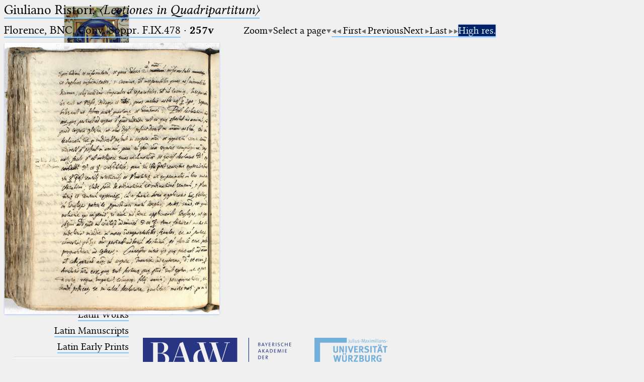

--- FILE ---
content_type: text/html; charset=UTF-8
request_url: https://ptolemaeus.badw.de/ms/216/311/257v
body_size: 8075
content:
<!DOCTYPE html>
<html class="desk repro wide sans_auth" lang="en">
<head>
	<meta charset="utf-8"/>
	<meta content="width=device-width, initial-scale=1.0" name="viewport"/>
	<!-- Licensed under http://www.apache.org/licenses/LICENSE-2.0 - Attribution notice: Development and design by Stefan Müller in 2013 ff. (© http://badw.de) -->
	<link href="/ms/216/311/257v" rel="canonical"/>
	<link href="/icons/favicon.ico" rel="icon"/>
	<link href="/cssjs/A/eigen.css?v=1768567324" media="all" rel="stylesheet"/>
	<link href="/cssjs/badw_pal/eigen.css?v=1768567324" media="all" rel="stylesheet"/>
	<script src="/cssjs/A/jquery/jquery.min.js"></script>
	<script src="/cssjs/A/eigen.js?v=1768567324"></script>
	<script src="/cssjs/badw_pal/eigen.js?v=1768567324"></script>
	<title>PAL: Florence, BNC, Conv. Soppr. F.IX.478</title>
</head>
<body>
<header>
	<a class="img" href="/"><img class="shadow" alt="PAL" src="/icons/main.jpg" style="max-width: 128px" title="MS Klosterneuburg, Stiftsbibliothek, 682, fol. 2r"/></a>
	<h1 lang="la">
		Ptolemaeus
		<small>Arabus et Latinus</small>
	</h1>
	<label class="key"><input type="checkbox"/><span class="checked">✕</span><span class="unchecked">☰</span></label>
	<section>
		<form action="/filter" method="get">
			<input type="search" name="text" value="" aria-label="search term" placeholder="Fulltext search"/>
			<div class="droparea shadow">
				<table>
					<tr><th><kbd>_</kbd></th> <td> (the underscore) is the placeholder for exactly one character.</td></tr>
					<tr><th><kbd>%</kbd></th> <td> (the percent sign) is the placeholder for no, one or more than one character.</td></tr>
					<tr><th><kbd style="white-space: nowrap">%%</kbd></th> <td> (two percent signs) is the placeholder for no, one or more than one character, but not for blank space (so that a search ends at word boundaries).</td></tr>
				</table>
				<p class="petit">At the beginning and at the end, these placeholders are superfluous.</p>
			</div><button type="submit">&#128270;&#65038;</button>
		</form>
		<nav>
			<ul>
				<li><a href="/start">Start</a></li>
				<li><a href="/project">Project</a></li>
				<li><a href="/team">Team</a></li>
				<li><a href="/news">News</a></li>
				<li><a href="/jobs">Jobs</a></li>
				<li><a href="/publications">Publications</a></li>
				<li><a href="/conference">Conference</a></li>
			</ul>
			<hr/>
			<ul>
				<li><a href="/works_arabic">Arabic Works</a></li>
				<li><a href="/manuscripts_arabic">Arabic Manuscripts</a></li>
			</ul>
			<hr/>
			<ul>
				<li><a href="/works_latin">Latin Works</a></li>
				<li><a href="/manuscripts_latin">Latin Manuscripts</a></li>
				<li><a href="/prints_latin">Latin Early Prints</a></li>
			</ul>
			<hr/>
			<ul>
				<li><a href="/scans">Images</a></li>
				<li><a href="/texts">Texts</a></li>
			</ul>
			<hr/>
			<ul>
				<li><sup style="color: #cc0000; font-size: 0.8em">&#8239;beta</sup><a href="/glossary">Glossary</a></li>
			</ul>
			<hr/>
			<ul>
				<li class="submenu">
					<details>
						<summary>Resources</summary>
						<ul>
							<li><a href="/astrobibl">AstroBibl</a></li>
							<li><a href="/jordanus">Jordanus</a></li>
						</ul>
					</details>
				</li>
			</ul>
			<hr/>
		</nav>
		<nav class="extra">
			<p><a href="/licenses">Licenses</a>&#160;·
			<a href="/information">FAQ</a>&#160;·
			<a href="/contact">Contact</a>&#160;·
			<a href="https://badw.de/data/footer-navigation/impressum.html">Impressum</a>&#160;·
			<a href="https://badw.de/data/footer-navigation/datenschutz.html">Privacy</a>		</nav>
		<nav class="extra">
			<button onclick="window.print()" type="button">Print 🖨</button>
		</nav>
	</section>
</header>
<main>
	<h1><a href="/work/149">Giuliano Ristori, <cite>〈Lectiones in Quadripartitum〉</cite></a></h1>
	<section class="flexbase">
		<h2><a href="/ms/216" rel="chapter">Florence, BNC, Conv. Soppr. F.IX.478</a> ·
		<strong style="display: inline-block; width: 4.666666666666667em">257v</strong></h2>
		<nav class="flexbase">
			<div class="droparea" tabindex="0">
				<a class="key arrowdown">Zoom</a>
				<div class="droparea shadow wide">
					<a class="key" href="?img_scale=0.4">40</a>
					<a class="key" href="?img_scale=0.6">60</a>
					<a class="key" href="?img_scale=0.8">80</a>
					<strong>100</strong>
					<a class="key" href="?img_scale=1.2">120</a>
					<a class="key" href="?img_scale=1.4">140</a>
					<a class="key" href="?img_scale=1.6">160</a>
					<a class="key" href="?img_scale=1.8">180</a>
					<a class="key" href="?img_scale=2">200</a>
					<a class="key" href="?img_scale=2.5">250</a>
					<a class="key" href="?img_scale=3">300</a>
					<a class="key" href="?img_scale=3.5">350</a>
					<a class="key" href="?img_scale=4">400</a>
					<a class="key" href="?img_scale=4.5">450</a>
					<a class="key" href="?img_scale=5">500</a>
				</div>
			</div>
			<div class="droparea" tabindex="0">
				<a class="key arrowdown">Select a page</a>
				<div class="droparea shadow" style="font-size: 0.9em; max-width: 60vw; width: 400%">
					<a class="key" href="/ms/216/311/1r">1r</a>
					<a class="key" href="/ms/216/311/1v">1v</a>
					<a class="key" href="/ms/216/311/2r">2r</a>
					<a class="key" href="/ms/216/311/2v">2v</a>
					<a class="key" href="/ms/216/311/3r">3r</a>
					<a class="key" href="/ms/216/311/3v">3v</a>
					<a class="key" href="/ms/216/311/4r">4r</a>
					<a class="key" href="/ms/216/311/4v">4v</a>
					<a class="key" href="/ms/216/311/5r">5r</a>
					<a class="key" href="/ms/216/311/5v">5v</a>
					<a class="key" href="/ms/216/311/6r">6r</a>
					<a class="key" href="/ms/216/311/6v">6v</a>
					<a class="key" href="/ms/216/311/7r">7r</a>
					<a class="key" href="/ms/216/311/7v">7v</a>
					<a class="key" href="/ms/216/311/8r">8r</a>
					<a class="key" href="/ms/216/311/8v">8v</a>
					<a class="key" href="/ms/216/311/9r">9r</a>
					<a class="key" href="/ms/216/311/9v">9v</a>
					<a class="key" href="/ms/216/311/10r">10r</a>
					<a class="key" href="/ms/216/311/10v">10v</a>
					<a class="key" href="/ms/216/311/11r">11r</a>
					<a class="key" href="/ms/216/311/11v">11v</a>
					<a class="key" href="/ms/216/311/12r">12r</a>
					<a class="key" href="/ms/216/311/12v">12v</a>
					<a class="key" href="/ms/216/311/13r">13r</a>
					<a class="key" href="/ms/216/311/13v">13v</a>
					<a class="key" href="/ms/216/311/14r">14r</a>
					<a class="key" href="/ms/216/311/14v">14v</a>
					<a class="key" href="/ms/216/311/15r">15r</a>
					<a class="key" href="/ms/216/311/15v">15v</a>
					<a class="key" href="/ms/216/311/16r">16r</a>
					<a class="key" href="/ms/216/311/16v">16v</a>
					<a class="key" href="/ms/216/311/17r">17r</a>
					<a class="key" href="/ms/216/311/17v">17v</a>
					<a class="key" href="/ms/216/311/18r">18r</a>
					<a class="key" href="/ms/216/311/18v">18v</a>
					<a class="key" href="/ms/216/311/19r">19r</a>
					<a class="key" href="/ms/216/311/19v">19v</a>
					<a class="key" href="/ms/216/311/20r">20r</a>
					<a class="key" href="/ms/216/311/20v">20v</a>
					<a class="key" href="/ms/216/311/21r">21r</a>
					<a class="key" href="/ms/216/311/21v">21v</a>
					<a class="key" href="/ms/216/311/22r">22r</a>
					<a class="key" href="/ms/216/311/22v">22v</a>
					<a class="key" href="/ms/216/311/23r">23r</a>
					<a class="key" href="/ms/216/311/23v">23v</a>
					<a class="key" href="/ms/216/311/24r">24r</a>
					<a class="key" href="/ms/216/311/24v">24v</a>
					<a class="key" href="/ms/216/311/25r">25r</a>
					<a class="key" href="/ms/216/311/25v">25v</a>
					<a class="key" href="/ms/216/311/26r">26r</a>
					<a class="key" href="/ms/216/311/26v">26v</a>
					<a class="key" href="/ms/216/311/27r">27r</a>
					<a class="key" href="/ms/216/311/27v">27v</a>
					<a class="key" href="/ms/216/311/28r">28r</a>
					<a class="key" href="/ms/216/311/28v">28v</a>
					<a class="key" href="/ms/216/311/29r">29r</a>
					<a class="key" href="/ms/216/311/29v">29v</a>
					<a class="key" href="/ms/216/311/30r">30r</a>
					<a class="key" href="/ms/216/311/30v">30v</a>
					<a class="key" href="/ms/216/311/31r">31r</a>
					<a class="key" href="/ms/216/311/31v">31v</a>
					<a class="key" href="/ms/216/311/32r">32r</a>
					<a class="key" href="/ms/216/311/32v">32v</a>
					<a class="key" href="/ms/216/311/33r">33r</a>
					<a class="key" href="/ms/216/311/33v">33v</a>
					<a class="key" href="/ms/216/311/34r">34r</a>
					<a class="key" href="/ms/216/311/34v">34v</a>
					<a class="key" href="/ms/216/311/35r">35r</a>
					<a class="key" href="/ms/216/311/35v">35v</a>
					<a class="key" href="/ms/216/311/36r">36r</a>
					<a class="key" href="/ms/216/311/36v">36v</a>
					<a class="key" href="/ms/216/311/37r">37r</a>
					<a class="key" href="/ms/216/311/37v">37v</a>
					<a class="key" href="/ms/216/311/38r">38r</a>
					<a class="key" href="/ms/216/311/38v">38v</a>
					<a class="key" href="/ms/216/311/39r">39r</a>
					<a class="key" href="/ms/216/311/39v">39v</a>
					<a class="key" href="/ms/216/311/40r">40r</a>
					<a class="key" href="/ms/216/311/40v">40v</a>
					<a class="key" href="/ms/216/311/41r">41r</a>
					<a class="key" href="/ms/216/311/41v">41v</a>
					<a class="key" href="/ms/216/311/42r">42r</a>
					<a class="key" href="/ms/216/311/42v">42v</a>
					<a class="key" href="/ms/216/311/43r">43r</a>
					<a class="key" href="/ms/216/311/43v">43v</a>
					<a class="key" href="/ms/216/311/44r">44r</a>
					<a class="key" href="/ms/216/311/44v">44v</a>
					<a class="key" href="/ms/216/311/45r">45r</a>
					<a class="key" href="/ms/216/311/45v">45v</a>
					<a class="key" href="/ms/216/311/46r">46r</a>
					<a class="key" href="/ms/216/311/46v">46v</a>
					<a class="key" href="/ms/216/311/47r">47r</a>
					<a class="key" href="/ms/216/311/47v">47v</a>
					<a class="key" href="/ms/216/311/48r">48r</a>
					<a class="key" href="/ms/216/311/48v">48v</a>
					<a class="key" href="/ms/216/311/49r">49r</a>
					<a class="key" href="/ms/216/311/49v">49v</a>
					<a class="key" href="/ms/216/311/50r">50r</a>
					<a class="key" href="/ms/216/311/50v">50v</a>
					<a class="key" href="/ms/216/311/51r">51r</a>
					<a class="key" href="/ms/216/311/51v">51v</a>
					<a class="key" href="/ms/216/311/52r">52r</a>
					<a class="key" href="/ms/216/311/52v">52v</a>
					<a class="key" href="/ms/216/311/53r">53r</a>
					<a class="key" href="/ms/216/311/53v">53v</a>
					<a class="key" href="/ms/216/311/54r">54r</a>
					<a class="key" href="/ms/216/311/54v">54v</a>
					<a class="key" href="/ms/216/311/55r">55r</a>
					<a class="key" href="/ms/216/311/55v">55v</a>
					<a class="key" href="/ms/216/311/56r">56r</a>
					<a class="key" href="/ms/216/311/56v">56v</a>
					<a class="key" href="/ms/216/311/57r">57r</a>
					<a class="key" href="/ms/216/311/57v">57v</a>
					<a class="key" href="/ms/216/311/58r">58r</a>
					<a class="key" href="/ms/216/311/58v">58v</a>
					<a class="key" href="/ms/216/311/59r">59r</a>
					<a class="key" href="/ms/216/311/59v">59v</a>
					<a class="key" href="/ms/216/311/60r">60r</a>
					<a class="key" href="/ms/216/311/60v">60v</a>
					<a class="key" href="/ms/216/311/61r">61r</a>
					<a class="key" href="/ms/216/311/61v">61v</a>
					<a class="key" href="/ms/216/311/62r">62r</a>
					<a class="key" href="/ms/216/311/62v">62v</a>
					<a class="key" href="/ms/216/311/63r">63r</a>
					<a class="key" href="/ms/216/311/63v">63v</a>
					<a class="key" href="/ms/216/311/64r">64r</a>
					<a class="key" href="/ms/216/311/64v">64v</a>
					<a class="key" href="/ms/216/311/65r">65r</a>
					<a class="key" href="/ms/216/311/65v">65v</a>
					<a class="key" href="/ms/216/311/66r">66r</a>
					<a class="key" href="/ms/216/311/66v">66v</a>
					<a class="key" href="/ms/216/311/67r">67r</a>
					<a class="key" href="/ms/216/311/67v">67v</a>
					<a class="key" href="/ms/216/311/68r">68r</a>
					<a class="key" href="/ms/216/311/68v">68v</a>
					<a class="key" href="/ms/216/311/69r">69r</a>
					<a class="key" href="/ms/216/311/69v">69v</a>
					<a class="key" href="/ms/216/311/70r">70r</a>
					<a class="key" href="/ms/216/311/70v">70v</a>
					<a class="key" href="/ms/216/311/71r">71r</a>
					<a class="key" href="/ms/216/311/71v">71v</a>
					<a class="key" href="/ms/216/311/72r">72r</a>
					<a class="key" href="/ms/216/311/72v">72v</a>
					<a class="key" href="/ms/216/311/73r">73r</a>
					<a class="key" href="/ms/216/311/73v">73v</a>
					<a class="key" href="/ms/216/311/74r">74r</a>
					<a class="key" href="/ms/216/311/74v">74v</a>
					<a class="key" href="/ms/216/311/75r">75r</a>
					<a class="key" href="/ms/216/311/75v">75v</a>
					<a class="key" href="/ms/216/311/76r">76r</a>
					<a class="key" href="/ms/216/311/76v">76v</a>
					<a class="key" href="/ms/216/311/77r">77r</a>
					<a class="key" href="/ms/216/311/77v">77v</a>
					<a class="key" href="/ms/216/311/78r">78r</a>
					<a class="key" href="/ms/216/311/78v">78v</a>
					<a class="key" href="/ms/216/311/79r">79r</a>
					<a class="key" href="/ms/216/311/79v">79v</a>
					<a class="key" href="/ms/216/311/80r">80r</a>
					<a class="key" href="/ms/216/311/80v">80v</a>
					<a class="key" href="/ms/216/311/81r">81r</a>
					<a class="key" href="/ms/216/311/81v">81v</a>
					<a class="key" href="/ms/216/311/82r">82r</a>
					<a class="key" href="/ms/216/311/82v">82v</a>
					<a class="key" href="/ms/216/311/83r">83r</a>
					<a class="key" href="/ms/216/311/83v">83v</a>
					<a class="key" href="/ms/216/311/84r">84r</a>
					<a class="key" href="/ms/216/311/84v">84v</a>
					<a class="key" href="/ms/216/311/85r">85r</a>
					<a class="key" href="/ms/216/311/85v">85v</a>
					<a class="key" href="/ms/216/311/86r">86r</a>
					<a class="key" href="/ms/216/311/86v">86v</a>
					<a class="key" href="/ms/216/311/87r">87r</a>
					<a class="key" href="/ms/216/311/87v">87v</a>
					<a class="key" href="/ms/216/311/88r">88r</a>
					<a class="key" href="/ms/216/311/88v">88v</a>
					<a class="key" href="/ms/216/311/89r">89r</a>
					<a class="key" href="/ms/216/311/89v">89v</a>
					<a class="key" href="/ms/216/311/90r">90r</a>
					<a class="key" href="/ms/216/311/90v">90v</a>
					<a class="key" href="/ms/216/311/91r">91r</a>
					<a class="key" href="/ms/216/311/91v">91v</a>
					<a class="key" href="/ms/216/311/92r">92r</a>
					<a class="key" href="/ms/216/311/92v">92v</a>
					<a class="key" href="/ms/216/311/93r">93r</a>
					<a class="key" href="/ms/216/311/93v">93v</a>
					<a class="key" href="/ms/216/311/94r">94r</a>
					<a class="key" href="/ms/216/311/94v">94v</a>
					<a class="key" href="/ms/216/311/95r">95r</a>
					<a class="key" href="/ms/216/311/95v">95v</a>
					<a class="key" href="/ms/216/311/96r">96r</a>
					<a class="key" href="/ms/216/311/96v">96v</a>
					<a class="key" href="/ms/216/311/97r">97r</a>
					<a class="key" href="/ms/216/311/97v">97v</a>
					<a class="key" href="/ms/216/311/98r">98r</a>
					<a class="key" href="/ms/216/311/98v">98v</a>
					<a class="key" href="/ms/216/311/99r">99r</a>
					<a class="key" href="/ms/216/311/99v">99v</a>
					<a class="key" href="/ms/216/311/100r">100r</a>
					<a class="key" href="/ms/216/311/100v">100v</a>
					<a class="key" href="/ms/216/311/101r">101r</a>
					<a class="key" href="/ms/216/311/101v">101v</a>
					<a class="key" href="/ms/216/311/102r">102r</a>
					<a class="key" href="/ms/216/311/102v">102v</a>
					<a class="key" href="/ms/216/311/103r">103r</a>
					<a class="key" href="/ms/216/311/103v">103v</a>
					<a class="key" href="/ms/216/311/104r">104r</a>
					<a class="key" href="/ms/216/311/104v">104v</a>
					<a class="key" href="/ms/216/311/105r">105r</a>
					<a class="key" href="/ms/216/311/105v">105v</a>
					<a class="key" href="/ms/216/311/106r">106r</a>
					<a class="key" href="/ms/216/311/106v">106v</a>
					<a class="key" href="/ms/216/311/107r">107r</a>
					<a class="key" href="/ms/216/311/107v">107v</a>
					<a class="key" href="/ms/216/311/108r">108r</a>
					<a class="key" href="/ms/216/311/108v">108v</a>
					<a class="key" href="/ms/216/311/109r">109r</a>
					<a class="key" href="/ms/216/311/109v">109v</a>
					<a class="key" href="/ms/216/311/110r">110r</a>
					<a class="key" href="/ms/216/311/110v">110v</a>
					<a class="key" href="/ms/216/311/111r">111r</a>
					<a class="key" href="/ms/216/311/111v">111v</a>
					<a class="key" href="/ms/216/311/112r">112r</a>
					<a class="key" href="/ms/216/311/112v">112v</a>
					<a class="key" href="/ms/216/311/113r">113r</a>
					<a class="key" href="/ms/216/311/113v">113v</a>
					<a class="key" href="/ms/216/311/114r">114r</a>
					<a class="key" href="/ms/216/311/114v">114v</a>
					<a class="key" href="/ms/216/311/115r">115r</a>
					<a class="key" href="/ms/216/311/115v">115v</a>
					<a class="key" href="/ms/216/311/116r">116r</a>
					<a class="key" href="/ms/216/311/116v">116v</a>
					<a class="key" href="/ms/216/311/117r">117r</a>
					<a class="key" href="/ms/216/311/117v">117v</a>
					<a class="key" href="/ms/216/311/118r">118r</a>
					<a class="key" href="/ms/216/311/118v">118v</a>
					<a class="key" href="/ms/216/311/119r">119r</a>
					<a class="key" href="/ms/216/311/119v">119v</a>
					<a class="key" href="/ms/216/311/120r">120r</a>
					<a class="key" href="/ms/216/311/120v">120v</a>
					<a class="key" href="/ms/216/311/121r">121r</a>
					<a class="key" href="/ms/216/311/121v">121v</a>
					<a class="key" href="/ms/216/311/122r">122r</a>
					<a class="key" href="/ms/216/311/122v">122v</a>
					<a class="key" href="/ms/216/311/123r">123r</a>
					<a class="key" href="/ms/216/311/123v">123v</a>
					<a class="key" href="/ms/216/311/124r">124r</a>
					<a class="key" href="/ms/216/311/124v">124v</a>
					<a class="key" href="/ms/216/311/125r">125r</a>
					<a class="key" href="/ms/216/311/125v">125v</a>
					<a class="key" href="/ms/216/311/126r">126r</a>
					<a class="key" href="/ms/216/311/126v">126v</a>
					<a class="key" href="/ms/216/311/127r">127r</a>
					<a class="key" href="/ms/216/311/127v">127v</a>
					<a class="key" href="/ms/216/311/128r">128r</a>
					<a class="key" href="/ms/216/311/128v">128v</a>
					<a class="key" href="/ms/216/311/129r">129r</a>
					<a class="key" href="/ms/216/311/129v">129v</a>
					<a class="key" href="/ms/216/311/130r">130r</a>
					<a class="key" href="/ms/216/311/130v">130v</a>
					<a class="key" href="/ms/216/311/131r">131r</a>
					<a class="key" href="/ms/216/311/131v">131v</a>
					<a class="key" href="/ms/216/311/132r">132r</a>
					<a class="key" href="/ms/216/311/132v">132v</a>
					<a class="key" href="/ms/216/311/133r">133r</a>
					<a class="key" href="/ms/216/311/133v">133v</a>
					<a class="key" href="/ms/216/311/134r">134r</a>
					<a class="key" href="/ms/216/311/134v">134v</a>
					<a class="key" href="/ms/216/311/135r">135r</a>
					<a class="key" href="/ms/216/311/135v">135v</a>
					<a class="key" href="/ms/216/311/136r">136r</a>
					<a class="key" href="/ms/216/311/136v">136v</a>
					<a class="key" href="/ms/216/311/137r">137r</a>
					<a class="key" href="/ms/216/311/137v">137v</a>
					<a class="key" href="/ms/216/311/138r">138r</a>
					<a class="key" href="/ms/216/311/138v">138v</a>
					<a class="key" href="/ms/216/311/139r">139r</a>
					<a class="key" href="/ms/216/311/139v">139v</a>
					<a class="key" href="/ms/216/311/140r">140r</a>
					<a class="key" href="/ms/216/311/140v">140v</a>
					<a class="key" href="/ms/216/311/141r">141r</a>
					<a class="key" href="/ms/216/311/141v">141v</a>
					<a class="key" href="/ms/216/311/142r">142r</a>
					<a class="key" href="/ms/216/311/142v">142v</a>
					<a class="key" href="/ms/216/311/143r">143r</a>
					<a class="key" href="/ms/216/311/143v">143v</a>
					<a class="key" href="/ms/216/311/144r">144r</a>
					<a class="key" href="/ms/216/311/144v">144v</a>
					<a class="key" href="/ms/216/311/145r">145r</a>
					<a class="key" href="/ms/216/311/145v">145v</a>
					<a class="key" href="/ms/216/311/146r">146r</a>
					<a class="key" href="/ms/216/311/146v">146v</a>
					<a class="key" href="/ms/216/311/147r">147r</a>
					<a class="key" href="/ms/216/311/147v">147v</a>
					<a class="key" href="/ms/216/311/148r">148r</a>
					<a class="key" href="/ms/216/311/148v">148v</a>
					<a class="key" href="/ms/216/311/149r">149r</a>
					<a class="key" href="/ms/216/311/149v">149v</a>
					<a class="key" href="/ms/216/311/150r">150r</a>
					<a class="key" href="/ms/216/311/150v">150v</a>
					<a class="key" href="/ms/216/311/151r">151r</a>
					<a class="key" href="/ms/216/311/151v">151v</a>
					<a class="key" href="/ms/216/311/152r">152r</a>
					<a class="key" href="/ms/216/311/152v">152v</a>
					<a class="key" href="/ms/216/311/153r">153r</a>
					<a class="key" href="/ms/216/311/153v">153v</a>
					<a class="key" href="/ms/216/311/154r">154r</a>
					<a class="key" href="/ms/216/311/154v">154v</a>
					<a class="key" href="/ms/216/311/155r">155r</a>
					<a class="key" href="/ms/216/311/155v">155v</a>
					<a class="key" href="/ms/216/311/156r">156r</a>
					<a class="key" href="/ms/216/311/156v">156v</a>
					<a class="key" href="/ms/216/311/157r">157r</a>
					<a class="key" href="/ms/216/311/157v">157v</a>
					<a class="key" href="/ms/216/311/158r">158r</a>
					<a class="key" href="/ms/216/311/158v">158v</a>
					<a class="key" href="/ms/216/311/159r">159r</a>
					<a class="key" href="/ms/216/311/159v">159v</a>
					<a class="key" href="/ms/216/311/160r">160r</a>
					<a class="key" href="/ms/216/311/160v">160v</a>
					<a class="key" href="/ms/216/311/161r">161r</a>
					<a class="key" href="/ms/216/311/161v">161v</a>
					<a class="key" href="/ms/216/311/162r">162r</a>
					<a class="key" href="/ms/216/311/162v">162v</a>
					<a class="key" href="/ms/216/311/163r">163r</a>
					<a class="key" href="/ms/216/311/163v">163v</a>
					<a class="key" href="/ms/216/311/164r">164r</a>
					<a class="key" href="/ms/216/311/164v">164v</a>
					<a class="key" href="/ms/216/311/165r">165r</a>
					<a class="key" href="/ms/216/311/165v">165v</a>
					<a class="key" href="/ms/216/311/166r">166r</a>
					<a class="key" href="/ms/216/311/166v">166v</a>
					<a class="key" href="/ms/216/311/167r">167r</a>
					<a class="key" href="/ms/216/311/167v">167v</a>
					<a class="key" href="/ms/216/311/168r">168r</a>
					<a class="key" href="/ms/216/311/168v">168v</a>
					<a class="key" href="/ms/216/311/169r">169r</a>
					<a class="key" href="/ms/216/311/169v">169v</a>
					<a class="key" href="/ms/216/311/170r">170r</a>
					<a class="key" href="/ms/216/311/170v">170v</a>
					<a class="key" href="/ms/216/311/171r">171r</a>
					<a class="key" href="/ms/216/311/171v">171v</a>
					<a class="key" href="/ms/216/311/172r">172r</a>
					<a class="key" href="/ms/216/311/172v">172v</a>
					<a class="key" href="/ms/216/311/173r">173r</a>
					<a class="key" href="/ms/216/311/173v">173v</a>
					<a class="key" href="/ms/216/311/174r">174r</a>
					<a class="key" href="/ms/216/311/174v">174v</a>
					<a class="key" href="/ms/216/311/175r">175r</a>
					<a class="key" href="/ms/216/311/175v">175v</a>
					<a class="key" href="/ms/216/311/176r">176r</a>
					<a class="key" href="/ms/216/311/176v">176v</a>
					<a class="key" href="/ms/216/311/177r">177r</a>
					<a class="key" href="/ms/216/311/177v">177v</a>
					<a class="key" href="/ms/216/311/178r">178r</a>
					<a class="key" href="/ms/216/311/178v">178v</a>
					<a class="key" href="/ms/216/311/179r">179r</a>
					<a class="key" href="/ms/216/311/179v">179v</a>
					<a class="key" href="/ms/216/311/180r">180r</a>
					<a class="key" href="/ms/216/311/180v">180v</a>
					<a class="key" href="/ms/216/311/181r">181r</a>
					<a class="key" href="/ms/216/311/181v">181v</a>
					<a class="key" href="/ms/216/311/182r">182r</a>
					<a class="key" href="/ms/216/311/182v">182v</a>
					<a class="key" href="/ms/216/311/183r">183r</a>
					<a class="key" href="/ms/216/311/183v">183v</a>
					<a class="key" href="/ms/216/311/184r">184r</a>
					<a class="key" href="/ms/216/311/184v">184v</a>
					<a class="key" href="/ms/216/311/185r">185r</a>
					<a class="key" href="/ms/216/311/185v">185v</a>
					<a class="key" href="/ms/216/311/186r">186r</a>
					<a class="key" href="/ms/216/311/186v">186v</a>
					<a class="key" href="/ms/216/311/187r">187r</a>
					<a class="key" href="/ms/216/311/187v">187v</a>
					<a class="key" href="/ms/216/311/188r">188r</a>
					<a class="key" href="/ms/216/311/188v">188v</a>
					<a class="key" href="/ms/216/311/189r">189r</a>
					<a class="key" href="/ms/216/311/189v">189v</a>
					<a class="key" href="/ms/216/311/190r">190r</a>
					<a class="key" href="/ms/216/311/190v">190v</a>
					<a class="key" href="/ms/216/311/191r">191r</a>
					<a class="key" href="/ms/216/311/191v">191v</a>
					<a class="key" href="/ms/216/311/192r">192r</a>
					<a class="key" href="/ms/216/311/192v">192v</a>
					<a class="key" href="/ms/216/311/193r">193r</a>
					<a class="key" href="/ms/216/311/193v">193v</a>
					<a class="key" href="/ms/216/311/194r">194r</a>
					<a class="key" href="/ms/216/311/194v">194v</a>
					<a class="key" href="/ms/216/311/195r">195r</a>
					<a class="key" href="/ms/216/311/195v">195v</a>
					<a class="key" href="/ms/216/311/196r">196r</a>
					<a class="key" href="/ms/216/311/196v">196v</a>
					<a class="key" href="/ms/216/311/197r">197r</a>
					<a class="key" href="/ms/216/311/197v">197v</a>
					<a class="key" href="/ms/216/311/198r">198r</a>
					<a class="key" href="/ms/216/311/198v">198v</a>
					<a class="key" href="/ms/216/311/199r">199r</a>
					<a class="key" href="/ms/216/311/199v">199v</a>
					<a class="key" href="/ms/216/311/200r">200r</a>
					<a class="key" href="/ms/216/311/200v">200v</a>
					<a class="key" href="/ms/216/311/201r">201r</a>
					<a class="key" href="/ms/216/311/201v">201v</a>
					<a class="key" href="/ms/216/311/202r">202r</a>
					<a class="key" href="/ms/216/311/202v">202v</a>
					<a class="key" href="/ms/216/311/203r">203r</a>
					<a class="key" href="/ms/216/311/203v">203v</a>
					<a class="key" href="/ms/216/311/204r">204r</a>
					<a class="key" href="/ms/216/311/204v">204v</a>
					<a class="key" href="/ms/216/311/205r">205r</a>
					<a class="key" href="/ms/216/311/205v">205v</a>
					<a class="key" href="/ms/216/311/206r">206r</a>
					<a class="key" href="/ms/216/311/206v">206v</a>
					<a class="key" href="/ms/216/311/207r">207r</a>
					<a class="key" href="/ms/216/311/207v">207v</a>
					<a class="key" href="/ms/216/311/208r">208r</a>
					<a class="key" href="/ms/216/311/208v">208v</a>
					<a class="key" href="/ms/216/311/209r">209r</a>
					<a class="key" href="/ms/216/311/209v">209v</a>
					<a class="key" href="/ms/216/311/210r">210r</a>
					<a class="key" href="/ms/216/311/210v">210v</a>
					<a class="key" href="/ms/216/311/211r">211r</a>
					<a class="key" href="/ms/216/311/211v">211v</a>
					<a class="key" href="/ms/216/311/212r">212r</a>
					<a class="key" href="/ms/216/311/212v">212v</a>
					<a class="key" href="/ms/216/311/213r">213r</a>
					<a class="key" href="/ms/216/311/213v">213v</a>
					<a class="key" href="/ms/216/311/214r">214r</a>
					<a class="key" href="/ms/216/311/214v">214v</a>
					<a class="key" href="/ms/216/311/215r">215r</a>
					<a class="key" href="/ms/216/311/215v">215v</a>
					<a class="key" href="/ms/216/311/216r">216r</a>
					<a class="key" href="/ms/216/311/216v">216v</a>
					<a class="key" href="/ms/216/311/217r">217r</a>
					<a class="key" href="/ms/216/311/217v">217v</a>
					<a class="key" href="/ms/216/311/217zav">217<sup>bis</sup>v</a>
					<a class="key" href="/ms/216/311/218r">218r</a>
					<a class="key" href="/ms/216/311/218v">218v</a>
					<a class="key" href="/ms/216/311/218zar">218<sup>bis</sup>r</a>
					<a class="key" href="/ms/216/311/218zav">218<sup>bis</sup>v</a>
					<a class="key" href="/ms/216/311/219r">219r</a>
					<a class="key" href="/ms/216/311/219v">219v</a>
					<a class="key" href="/ms/216/311/220r">220r</a>
					<a class="key" href="/ms/216/311/220v">220v</a>
					<a class="key" href="/ms/216/311/221r">221r</a>
					<a class="key" href="/ms/216/311/221v">221v</a>
					<a class="key" href="/ms/216/311/222r">222r</a>
					<a class="key" href="/ms/216/311/222v">222v</a>
					<a class="key" href="/ms/216/311/223r">223r</a>
					<a class="key" href="/ms/216/311/223v">223v</a>
					<a class="key" href="/ms/216/311/224r">224r</a>
					<a class="key" href="/ms/216/311/224v">224v</a>
					<a class="key" href="/ms/216/311/225r">225r</a>
					<a class="key" href="/ms/216/311/225v">225v</a>
					<a class="key" href="/ms/216/311/226r">226r</a>
					<a class="key" href="/ms/216/311/226v">226v</a>
					<a class="key" href="/ms/216/311/227r">227r</a>
					<a class="key" href="/ms/216/311/227v">227v</a>
					<a class="key" href="/ms/216/311/228r">228r</a>
					<a class="key" href="/ms/216/311/228v">228v</a>
					<a class="key" href="/ms/216/311/229r">229r</a>
					<a class="key" href="/ms/216/311/229v">229v</a>
					<a class="key" href="/ms/216/311/230r">230r</a>
					<a class="key" href="/ms/216/311/230v">230v</a>
					<a class="key" href="/ms/216/311/231r">231r</a>
					<a class="key" href="/ms/216/311/231v">231v</a>
					<a class="key" href="/ms/216/311/232r">232r</a>
					<a class="key" href="/ms/216/311/232v">232v</a>
					<a class="key" href="/ms/216/311/233r">233r</a>
					<a class="key" href="/ms/216/311/233v">233v</a>
					<a class="key" href="/ms/216/311/234r">234r</a>
					<a class="key" href="/ms/216/311/234v">234v</a>
					<a class="key" href="/ms/216/311/235r">235r</a>
					<a class="key" href="/ms/216/311/235v">235v</a>
					<a class="key" href="/ms/216/311/236r">236r</a>
					<a class="key" href="/ms/216/311/236v">236v</a>
					<a class="key" href="/ms/216/311/237r">237r</a>
					<a class="key" href="/ms/216/311/237v">237v</a>
					<a class="key" href="/ms/216/311/238r">238r</a>
					<a class="key" href="/ms/216/311/238v">238v</a>
					<a class="key" href="/ms/216/311/239r">239r</a>
					<a class="key" href="/ms/216/311/239v">239v</a>
					<a class="key" href="/ms/216/311/240r">240r</a>
					<a class="key" href="/ms/216/311/240v">240v</a>
					<a class="key" href="/ms/216/311/241r">241r</a>
					<a class="key" href="/ms/216/311/241v">241v</a>
					<a class="key" href="/ms/216/311/242r">242r</a>
					<a class="key" href="/ms/216/311/242v">242v</a>
					<a class="key" href="/ms/216/311/243r">243r</a>
					<a class="key" href="/ms/216/311/243v">243v</a>
					<a class="key" href="/ms/216/311/244r">244r</a>
					<a class="key" href="/ms/216/311/244v">244v</a>
					<a class="key" href="/ms/216/311/245r">245r</a>
					<a class="key" href="/ms/216/311/245v">245v</a>
					<a class="key" href="/ms/216/311/246r">246r</a>
					<a class="key" href="/ms/216/311/246v">246v</a>
					<a class="key" href="/ms/216/311/247r">247r</a>
					<a class="key" href="/ms/216/311/247v">247v</a>
					<a class="key" href="/ms/216/311/248r">248r</a>
					<a class="key" href="/ms/216/311/248v">248v</a>
					<a class="key" href="/ms/216/311/249r">249r</a>
					<a class="key" href="/ms/216/311/249v">249v</a>
					<a class="key" href="/ms/216/311/250r">250r</a>
					<a class="key" href="/ms/216/311/250v">250v</a>
					<a class="key" href="/ms/216/311/251r">251r</a>
					<a class="key" href="/ms/216/311/251v">251v</a>
					<a class="key" href="/ms/216/311/252r">252r</a>
					<a class="key" href="/ms/216/311/252v">252v</a>
					<a class="key" href="/ms/216/311/253r">253r</a>
					<a class="key" href="/ms/216/311/253v">253v</a>
					<a class="key" href="/ms/216/311/254r">254r</a>
					<a class="key" href="/ms/216/311/254v">254v</a>
					<a class="key" href="/ms/216/311/255r">255r</a>
					<a class="key" href="/ms/216/311/255v">255v</a>
					<a class="key" href="/ms/216/311/256r">256r</a>
					<a class="key" href="/ms/216/311/256v">256v</a>
					<a class="key" href="/ms/216/311/257r">257r</a>
					<strong>257v</strong>
					<a class="key" href="/ms/216/311/258r">258r</a>
					<a class="key" href="/ms/216/311/258v">258v</a>
					<a class="key" href="/ms/216/311/259r">259r</a>
					<a class="key" href="/ms/216/311/259v">259v</a>
					<a class="key" href="/ms/216/311/260r">260r</a>
					<a class="key" href="/ms/216/311/260v">260v</a>
					<a class="key" href="/ms/216/311/261r">261r</a>
					<a class="key" href="/ms/216/311/261v">261v</a>
					<a class="key" href="/ms/216/311/262r">262r</a>
					<a class="key" href="/ms/216/311/262v">262v</a>
					<a class="key" href="/ms/216/311/263r">263r</a>
					<a class="key" href="/ms/216/311/263v">263v</a>
					<a class="key" href="/ms/216/311/264r">264r</a>
					<a class="key" href="/ms/216/311/264v">264v</a>
					<a class="key" href="/ms/216/311/265r">265r</a>
					<a class="key" href="/ms/216/311/265v">265v</a>
					<a class="key" href="/ms/216/311/266r">266r</a>
					<a class="key" href="/ms/216/311/266v">266v</a>
					<a class="key" href="/ms/216/311/267r">267r</a>
					<a class="key" href="/ms/216/311/267v">267v</a>
					<a class="key" href="/ms/216/311/268r">268r</a>
					<a class="key" href="/ms/216/311/268v">268v</a>
					<a class="key" href="/ms/216/311/269r">269r</a>
					<a class="key" href="/ms/216/311/269v">269v</a>
					<a class="key" href="/ms/216/311/270r">270r</a>
					<a class="key" href="/ms/216/311/270v">270v</a>
					<a class="key" href="/ms/216/311/271r">271r</a>
					<a class="key" href="/ms/216/311/271v">271v</a>
					<a class="key" href="/ms/216/311/272r">272r</a>
					<a class="key" href="/ms/216/311/272v">272v</a>
					<a class="key" href="/ms/216/311/273r">273r</a>
					<a class="key" href="/ms/216/311/273v">273v</a>
					<a class="key" href="/ms/216/311/274r">274r</a>
					<a class="key" href="/ms/216/311/274v">274v</a>
					<a class="key" href="/ms/216/311/275r">275r</a>
					<a class="key" href="/ms/216/311/275v">275v</a>
					<a class="key" href="/ms/216/311/276r">276r</a>
					<a class="key" href="/ms/216/311/276v">276v</a>
					<a class="key" href="/ms/216/311/277r">277r</a>
					<a class="key" href="/ms/216/311/277v">277v</a>
					<a class="key" href="/ms/216/311/278r">278r</a>
					<a class="key" href="/ms/216/311/278v">278v</a>
					<a class="key" href="/ms/216/311/279r">279r</a>
					<a class="key" href="/ms/216/311/279v">279v</a>
					<a class="key" href="/ms/216/311/280r">280r</a>
					<a class="key" href="/ms/216/311/280v">280v</a>
					<a class="key" href="/ms/216/311/281r">281r</a>
					<a class="key" href="/ms/216/311/281v">281v</a>
					<a class="key" href="/ms/216/311/282r">282r</a>
					<a class="key" href="/ms/216/311/282v">282v</a>
					<a class="key" href="/ms/216/311/283r">283r</a>
					<a class="key" href="/ms/216/311/283v">283v</a>
					<a class="key" href="/ms/216/311/284r">284r</a>
					<a class="key" href="/ms/216/311/284v">284v</a>
					<a class="key" href="/ms/216/311/285r">285r</a>
					<a class="key" href="/ms/216/311/285v">285v</a>
					<a class="key" href="/ms/216/311/286r">286r</a>
					<a class="key" href="/ms/216/311/286v">286v</a>
					<a class="key" href="/ms/216/311/287r">287r</a>
					<a class="key" href="/ms/216/311/287v">287v</a>
					<a class="key" href="/ms/216/311/288r">288r</a>
					<a class="key" href="/ms/216/311/288v">288v</a>
					<a class="key" href="/ms/216/311/289r">289r</a>
					<a class="key" href="/ms/216/311/289v">289v</a>
					<a class="key" href="/ms/216/311/290r">290r</a>
					<a class="key" href="/ms/216/311/290v">290v</a>
					<a class="key" href="/ms/216/311/291r">291r</a>
					<a class="key" href="/ms/216/311/291v">291v</a>
					<a class="key" href="/ms/216/311/292r">292r</a>
					<a class="key" href="/ms/216/311/292v">292v</a>
					<a class="key" href="/ms/216/311/293r">293r</a>
					<a class="key" href="/ms/216/311/293v">293v</a>
					<a class="key" href="/ms/216/311/294r">294r</a>
					<a class="key" href="/ms/216/311/294v">294v</a>
					<a class="key" href="/ms/216/311/295r">295r</a>
					<a class="key" href="/ms/216/311/295v">295v</a>
					<a class="key" href="/ms/216/311/296r">296r</a>
					<a class="key" href="/ms/216/311/296v">296v</a>
					<a class="key" href="/ms/216/311/297r">297r</a>
					<a class="key" href="/ms/216/311/297v">297v</a>
					<a class="key" href="/ms/216/311/298r">298r</a>
					<a class="key" href="/ms/216/311/298v">298v</a>
					<a class="key" href="/ms/216/311/299r">299r</a>
					<a class="key" href="/ms/216/311/299v">299v</a>
					<a class="key" href="/ms/216/311/300r">300r</a>
					<a class="key" href="/ms/216/311/300v">300v</a>
					<a class="key" href="/ms/216/311/301r">301r</a>
					<a class="key" href="/ms/216/311/301v">301v</a>
					<a class="key" href="/ms/216/311/302r">302r</a>
					<a class="key" href="/ms/216/311/302v">302v</a>
					<a class="key" href="/ms/216/311/303r">303r</a>
					<a class="key" href="/ms/216/311/303v">303v</a>
					<a class="key" href="/ms/216/311/304r">304r</a>
					<a class="key" href="/ms/216/311/304v">304v</a>
					<a class="key" href="/ms/216/311/305r">305r</a>
					<a class="key" href="/ms/216/311/305v">305v</a>
					<a class="key" href="/ms/216/311/306r">306r</a>
					<a class="key" href="/ms/216/311/306v">306v</a>
					<a class="key" href="/ms/216/311/307r">307r</a>
					<a class="key" href="/ms/216/311/307v">307v</a>
					<a class="key" href="/ms/216/311/308r">308r</a>
					<a class="key" href="/ms/216/311/308v">308v</a>
					<a class="key" href="/ms/216/311/309r">309r</a>
					<a class="key" href="/ms/216/311/309v">309v</a>
					<a class="key" href="/ms/216/311/310r">310r</a>
					<a class="key" href="/ms/216/311/310v">310v</a>
					<a class="key" href="/ms/216/311/311r">311r</a>
					<a class="key" href="/ms/216/311/311v">311v</a>
					<a class="key" href="/ms/216/311/312r">312r</a>
					<a class="key" href="/ms/216/311/312v">312v</a>
					<a class="key" href="/ms/216/311/313r">313r</a>
					<a class="key" href="/ms/216/311/313v">313v</a>
					<a class="key" href="/ms/216/311/314r">314r</a>
					<a class="key" href="/ms/216/311/314v">314v</a>
					<a class="key" href="/ms/216/311/315r">315r</a>
					<a class="key" href="/ms/216/311/315v">315v</a>
					<a class="key" href="/ms/216/311/316r">316r</a>
					<a class="key" href="/ms/216/311/316v">316v</a>
					<a class="key" href="/ms/216/311/317r">317r</a>
					<a class="key" href="/ms/216/311/317v">317v</a>
					<a class="key" href="/ms/216/311/318r">318r</a>
					<a class="key" href="/ms/216/311/318v">318v</a>
					<a class="key" href="/ms/216/311/319r">319r</a>
					<a class="key" href="/ms/216/311/319v">319v</a>
					<a class="key" href="/ms/216/311/320r">320r</a>
					<a class="key" href="/ms/216/311/320v">320v</a>
					<a class="key" href="/ms/216/311/321r">321r</a>
					<a class="key" href="/ms/216/311/321v">321v</a>
					<a class="key" href="/ms/216/311/322r">322r</a>
					<a class="key" href="/ms/216/311/322v">322v</a>
					<a class="key" href="/ms/216/311/323r">323r</a>
					<a class="key" href="/ms/216/311/323v">323v</a>
					<a class="key" href="/ms/216/311/324r">324r</a>
					<a class="key" href="/ms/216/311/324v">324v</a>
					<a class="key" href="/ms/216/311/325r">325r</a>
					<a class="key" href="/ms/216/311/325v">325v</a>
					<a class="key" href="/ms/216/311/326r">326r</a>
					<a class="key" href="/ms/216/311/326v">326v</a>
					<a class="key" href="/ms/216/311/327r">327r</a>
					<a class="key" href="/ms/216/311/327v">327v</a>
					<a class="key" href="/ms/216/311/328r">328r</a>
					<a class="key" href="/ms/216/311/328v">328v</a>
					<a class="key" href="/ms/216/311/329r">329r</a>
					<a class="key" href="/ms/216/311/329v">329v</a>
					<a class="key" href="/ms/216/311/330r">330r</a>
					<a class="key" href="/ms/216/311/330v">330v</a>
					<a class="key" href="/ms/216/311/331r">331r</a>
					<a class="key" href="/ms/216/311/331v">331v</a>
					<a class="key" href="/ms/216/311/332r">332r</a>
					<a class="key" href="/ms/216/311/332v">332v</a>
					<a class="key" href="/ms/216/311/333r">333r</a>
					<a class="key" href="/ms/216/311/333v">333v</a>
					<a class="key" href="/ms/216/311/334r">334r</a>
					<a class="key" href="/ms/216/311/334v">334v</a>
					<a class="key" href="/ms/216/311/335r">335r</a>
					<a class="key" href="/ms/216/311/335v">335v</a>
					<a class="key" href="/ms/216/311/336r">336r</a>
					<a class="key" href="/ms/216/311/336v">336v</a>
					<a class="key" href="/ms/216/311/337r">337r</a>
					<a class="key" href="/ms/216/311/337v">337v</a>
					<a class="key" href="/ms/216/311/338r">338r</a>
					<a class="key" href="/ms/216/311/338v">338v</a>
					<a class="key" href="/ms/216/311/339r">339r</a>
					<a class="key" href="/ms/216/311/339v">339v</a>
					<a class="key" href="/ms/216/311/340r">340r</a>
					<a class="key" href="/ms/216/311/340v">340v</a>
					<a class="key" href="/ms/216/311/341r">341r</a>
					<a class="key" href="/ms/216/311/341v">341v</a>
					<a class="key" href="/ms/216/311/342r">342r</a>
					<a class="key" href="/ms/216/311/342v">342v</a>
					<a class="key" href="/ms/216/311/343r">343r</a>
					<a class="key" href="/ms/216/311/343v">343v</a>
					<a class="key" href="/ms/216/311/344r">344r</a>
					<a class="key" href="/ms/216/311/344v">344v</a>
					<a class="key" href="/ms/216/311/345r">345r</a>
					<a class="key" href="/ms/216/311/345v">345v</a>
					<a class="key" href="/ms/216/311/346r">346r</a>
					<a class="key" href="/ms/216/311/346v">346v</a>
					<a class="key" href="/ms/216/311/347r">347r</a>
					<a class="key" href="/ms/216/311/347v">347v</a>
					<a class="key" href="/ms/216/311/348r">348r</a>
					<a class="key" href="/ms/216/311/348v">348v</a>
					<a class="key" href="/ms/216/311/349r">349r</a>
					<a class="key" href="/ms/216/311/349v">349v</a>
					<a class="key" href="/ms/216/311/350r">350r</a>
					<a class="key" href="/ms/216/311/350v">350v</a>
					<a class="key" href="/ms/216/311/351r">351r</a>
					<a class="key" href="/ms/216/311/351v">351v</a>
					<a class="key" href="/ms/216/311/352r">352r</a>
					<a class="key" href="/ms/216/311/352v">352v</a>
					<a class="key" href="/ms/216/311/353r">353r</a>
					<a class="key" href="/ms/216/311/353v">353v</a>
					<a class="key" href="/ms/216/311/354r">354r</a>
					<a class="key" href="/ms/216/311/354v">354v</a>
					<a class="key" href="/ms/216/311/355r">355r</a>
					<a class="key" href="/ms/216/311/355v">355v</a>
					<a class="key" href="/ms/216/311/356r">356r</a>
					<a class="key" href="/ms/216/311/356v">356v</a>
					<a class="key" href="/ms/216/311/357r">357r</a>
					<a class="key" href="/ms/216/311/357v">357v</a>
					<a class="key" href="/ms/216/311/358r">358r</a>
					<a class="key" href="/ms/216/311/358v">358v</a>
					<a class="key" href="/ms/216/311/359r">359r</a>
					<a class="key" href="/ms/216/311/359v">359v</a>
					<a class="key" href="/ms/216/311/360r">360r</a>
					<a class="key" href="/ms/216/311/360v">360v</a>
					<a class="key" href="/ms/216/311/361r">361r</a>
					<a class="key" href="/ms/216/311/361v">361v</a>
					<a class="key" href="/ms/216/311/362r">362r</a>
					<a class="key" href="/ms/216/311/362v">362v</a>
					<a class="key" href="/ms/216/311/363r">363r</a>
					<a class="key" href="/ms/216/311/363v">363v</a>
					<a class="key" href="/ms/216/311/364r">364r</a>
					<a class="key" href="/ms/216/311/364v">364v</a>
					<a class="key" href="/ms/216/311/365r">365r</a>
					<a class="key" href="/ms/216/311/365v">365v</a>
					<a class="key" href="/ms/216/311/366r">366r</a>
					<a class="key" href="/ms/216/311/366v">366v</a>
					<a class="key" href="/ms/216/311/367r">367r</a>
					<a class="key" href="/ms/216/311/367v">367v</a>
					<a class="key" href="/ms/216/311/368r">368r</a>
					<a class="key" href="/ms/216/311/368v">368v</a>
					<a class="key" href="/ms/216/311/369r">369r</a>
					<a class="key" href="/ms/216/311/369v">369v</a>
					<a class="key" href="/ms/216/311/370r">370r</a>
					<a class="key" href="/ms/216/311/370v">370v</a>
					<a class="key" href="/ms/216/311/371r">371r</a>
					<a class="key" href="/ms/216/311/371v">371v</a>
					<a class="key" href="/ms/216/311/372r">372r</a>
					<a class="key" href="/ms/216/311/372v">372v</a>
					<a class="key" href="/ms/216/311/373r">373r</a>
					<a class="key" href="/ms/216/311/373v">373v</a>
					<a class="key" href="/ms/216/311/374r">374r</a>
					<a class="key" href="/ms/216/311/374v">374v</a>
					<a class="key" href="/ms/216/311/375r">375r</a>
					<a class="key" href="/ms/216/311/375v">375v</a>
					<a class="key" href="/ms/216/311/376r">376r</a>
					<a class="key" href="/ms/216/311/376v">376v</a>
					<a class="key" href="/ms/216/311/377r">377r</a>
					<a class="key" href="/ms/216/311/377v">377v</a>
					<a class="key" href="/ms/216/311/378r">378r</a>
					<a class="key" href="/ms/216/311/378v">378v</a>
					<a class="key" href="/ms/216/311/379r">379r</a>
					<a class="key" href="/ms/216/311/379v">379v</a>
					<a class="key" href="/ms/216/311/380r">380r</a>
					<a class="key" href="/ms/216/311/380v">380v</a>
					<a class="key" href="/ms/216/311/381r">381r</a>
					<a class="key" href="/ms/216/311/381v">381v</a>
					<a class="key" href="/ms/216/311/382r">382r</a>
					<a class="key" href="/ms/216/311/382v">382v</a>
					<a class="key" href="/ms/216/311/383r">383r</a>
					<a class="key" href="/ms/216/311/383v">383v</a>
					<a class="key" href="/ms/216/311/384r">384r</a>
					<a class="key" href="/ms/216/311/384v">384v</a>
					<a class="key" href="/ms/216/311/385r">385r</a>
					<a class="key" href="/ms/216/311/385v">385v</a>
					<a class="key" href="/ms/216/311/386r">386r</a>
					<a class="key" href="/ms/216/311/386v">386v</a>
					<a class="key" href="/ms/216/311/387r">387r</a>
					<a class="key" href="/ms/216/311/387v">387v</a>
					<a class="key" href="/ms/216/311/388r">388r</a>
					<a class="key" href="/ms/216/311/388v">388v</a>
					<a class="key" href="/ms/216/311/389r">389r</a>
					<a class="key" href="/ms/216/311/389v">389v</a>
					<a class="key" href="/ms/216/311/390r">390r</a>
					<a class="key" href="/ms/216/311/390v">390v</a>
					<a class="key" href="/ms/216/311/391r">391r</a>
					<a class="key" href="/ms/216/311/391v">391v</a>
					<a class="key" href="/ms/216/311/392r">392r</a>
					<a class="key" href="/ms/216/311/392v">392v</a>
					<a class="key" href="/ms/216/311/393r">393r</a>
					<a class="key" href="/ms/216/311/393v">393v</a>
					<a class="key" href="/ms/216/311/394r">394r</a>
					<a class="key" href="/ms/216/311/394v">394v</a>
					<a class="key" href="/ms/216/311/395r">395r</a>
					<a class="key" href="/ms/216/311/395v">395v</a>
					<a class="key" href="/ms/216/311/396r">396r</a>
					<a class="key" href="/ms/216/311/396v">396v</a>
					<a class="key" href="/ms/216/311/397r">397r</a>
					<a class="key" href="/ms/216/311/397v">397v</a>
					<a class="key" href="/ms/216/311/398r">398r</a>
					<a class="key" href="/ms/216/311/398v">398v</a>
					<a class="key" href="/ms/216/311/399r">399r</a>
					<a class="key" href="/ms/216/311/399v">399v</a>
					<a class="key" href="/ms/216/311/400r">400r</a>
					<a class="key" href="/ms/216/311/401v">401v</a>
					<a class="key" href="/ms/216/311/402r">402r</a>
					<a class="key" href="/ms/216/311/402v">402v</a>
					<a class="key" href="/ms/216/311/403r">403r</a>
					<a class="key" href="/ms/216/311/403v">403v</a>
					<a class="key" href="/ms/216/311/404r">404r</a>
					<a class="key" href="/ms/216/311/404v">404v</a>
					<a class="key" href="/ms/216/311/405r">405r</a>
					<a class="key" href="/ms/216/311/405v">405v</a>
					<a class="key" href="/ms/216/311/406r">406r</a>
					<a class="key" href="/ms/216/311/406v">406v</a>
					<a class="key" href="/ms/216/311/407r">407r</a>
					<a class="key" href="/ms/216/311/407v">407v</a>
					<a class="key" href="/ms/216/311/408r">408r</a>
					<a class="key" href="/ms/216/311/408v">408v</a>
					<a class="key" href="/ms/216/311/409r">409r</a>
					<a class="key" href="/ms/216/311/409v">409v</a>
					<a class="key" href="/ms/216/311/410r">410r</a>
					<a class="key" href="/ms/216/311/410v">410v</a>
					<a class="key" href="/ms/216/311/411r">411r</a>
					<a class="key" href="/ms/216/311/411v">411v</a>
					<a class="key" href="/ms/216/311/412r">412r</a>
					<a class="key" href="/ms/216/311/412v">412v</a>
					<a class="key" href="/ms/216/311/413r">413r</a>
					<a class="key" href="/ms/216/311/413v">413v</a>
					<a class="key" href="/ms/216/311/414r">414r</a>
					<a class="key" href="/ms/216/311/414v">414v</a>
					<a class="key" href="/ms/216/311/415r">415r</a>
					<a class="key" href="/ms/216/311/415v">415v</a>
					<a class="key" href="/ms/216/311/416r">416r</a>
					<a class="key" href="/ms/216/311/416v">416v</a>
					<a class="key" href="/ms/216/311/417r">417r</a>
					<a class="key" href="/ms/216/311/417v">417v</a>
					<a class="key" href="/ms/216/311/418r">418r</a>
					<a class="key" href="/ms/216/311/418v">418v</a>
					<a class="key" href="/ms/216/311/419r">419r</a>
					<a class="key" href="/ms/216/311/419v">419v</a>
					<a class="key" href="/ms/216/311/420r">420r</a>
					<a class="key" href="/ms/216/311/420v">420v</a>
					<a class="key" href="/ms/216/311/421r">421r</a>
					<a class="key" href="/ms/216/311/421v">421v</a>
					<a class="key" href="/ms/216/311/422r">422r</a>
					<a class="key" href="/ms/216/311/422v">422v</a>
					<a class="key" href="/ms/216/311/423r">423r</a>
					<a class="key" href="/ms/216/311/423v">423v</a>
					<a class="key" href="/ms/216/311/424r">424r</a>
					<a class="key" href="/ms/216/311/424v">424v</a>
					<a class="key" href="/ms/216/311/425r">425r</a>
					<a class="key" href="/ms/216/311/425v">425v</a>
					<a class="key" href="/ms/216/311/426r">426r</a>
					<a class="key" href="/ms/216/311/426v">426v</a>
					<a class="key" href="/ms/216/311/427r">427r</a>
					<a class="key" href="/ms/216/311/427v">427v</a>
					<a class="key" href="/ms/216/311/428r">428r</a>
					<a class="key" href="/ms/216/311/428v">428v</a>
					<a class="key" href="/ms/216/311/429r">429r</a>
					<a class="key" href="/ms/216/311/429v">429v</a>
					<a class="key" href="/ms/216/311/430r">430r</a>
					<a class="key" href="/ms/216/311/430v">430v</a>
					<a class="key" href="/ms/216/311/431r">431r</a>
					<a class="key" href="/ms/216/311/431v">431v</a>
					<a class="key" href="/ms/216/311/432r">432r</a>
					<a class="key" href="/ms/216/311/432v">432v</a>
					<a class="key" href="/ms/216/311/433r">433r</a>
					<a class="key" href="/ms/216/311/433v">433v</a>
					<a class="key" href="/ms/216/311/434r">434r</a>
					<a class="key" href="/ms/216/311/434v">434v</a>
					<a class="key" href="/ms/216/311/435r">435r</a>
					<a class="key" href="/ms/216/311/435v">435v</a>
					<a class="key" href="/ms/216/311/436r">436r</a>
					<a class="key" href="/ms/216/311/436v">436v</a>
					<a class="key" href="/ms/216/311/437r">437r</a>
					<a class="key" href="/ms/216/311/437v">437v</a>
					<a class="key" href="/ms/216/311/438r">438r</a>
					<a class="key" href="/ms/216/311/438v">438v</a>
					<a class="key" href="/ms/216/311/439r">439r</a>
					<a class="key" href="/ms/216/311/439v">439v</a>
					<a class="key" href="/ms/216/311/440r">440r</a>
					<a class="key" href="/ms/216/311/440v">440v</a>
				</div>
			</div>
			<div><a class="arrowleftstop key" href="/ms/216/311/1r" rel="first">First</a><a class="arrowleft key" href="/ms/216/311/257r" rel="prev">Previous</a><a class="arrowright key" href="/ms/216/311/258r" rel="next">Next</a><a class="arrowrightstop key" href="/ms/216/311/440v" rel="last">Last</a></div>
			<div><a class="dark key" href="/repros/ms/Florence%2C%20BNC%2C%20Conv.%20soppr.%20F.IX.478%20%23216/%23311/257v.jpg" rel="noopener noreferrer" target="_blank">High res.</a></div>
		</nav>
	</section>
	<section class="reprosynopsis">
		<figure><img id="image" class="shadow" src="/repros/ms/Florence%2C%20BNC%2C%20Conv.%20soppr.%20F.IX.478%20%23216/%23311/min/257v.jpg.jpg" alt="Facsimile" style="height: 75vh"/>		</figure>
	</section>
</main>
<script>
let image = document.getElementById('image');
image.addEventListener('wheel', zoom);
image.style.zIndex = 2;
image.style.cursor = 'move';
dragEnable(image);
</script>
<footer>
	<p>
		<a class="img" href="https://badw.de"><img src="/icons/badw_marke_name.svg" height="64" alt="BAdW"/></a><a
		   class="img" href="https://uni-wuerzburg.de"><img src="/icons/uni_labeled.svg" height="64" alt="Universität Würzburg"/></a> <br/>
		<a class="img" href="https://sites.google.com/unionacademique.org/uai-fr/projets/projets-par-sections/section-5#h.me572fv3gv62"><img src="/icons/uai_fr.svg" height="50" alt="Union Académique Internationale"/></a>
	</p>
</footer>
<script>
$('.idmark').on('mouseenter', textNodesWrap).on('mouseleave', textNodesUnwrap)
</script>
<script type="text/javascript">// by Matomo
	var _paq = window._paq || [];
	_paq.push(["setDomains", "*.ptolemaeus.badw.de"]);
	_paq.push(['trackPageView']);
	_paq.push(['enableLinkTracking']);
	_paq.push(['disableCookies']);
	(function() {
		var u="//webstats.badw.de/";
		_paq.push(['setTrackerUrl', u+'matomo.php']);
		_paq.push(['setSiteId', '24']);
		var d=document, g=d.createElement('script'), s=d.getElementsByTagName('script')[0];
		g.type='text/javascript'; g.async=true; g.defer=true; g.src=u+'matomo.js'; s.parentNode.insertBefore(g,s);
	})();
</script>
<noscript><img src="//webstats.badw.de/matomo.php?idsite=24&amp;rec=1" style="border: 0" alt=""/></noscript>
</body>
</html>


--- FILE ---
content_type: image/svg+xml
request_url: https://ptolemaeus.badw.de/icons/uni_labeled.svg
body_size: 7742
content:
<?xml version="1.0" encoding="UTF-8" standalone="no"?>
<svg
   xmlns:dc="http://purl.org/dc/elements/1.1/"
   xmlns:cc="http://creativecommons.org/ns#"
   xmlns:rdf="http://www.w3.org/1999/02/22-rdf-syntax-ns#"
   xmlns:svg="http://www.w3.org/2000/svg"
   xmlns="http://www.w3.org/2000/svg"
   xmlns:sodipodi="http://sodipodi.sourceforge.net/DTD/sodipodi-0.dtd"
   xmlns:inkscape="http://www.inkscape.org/namespaces/inkscape"
   version="1.0"
   id="svg3526"
   viewbox="0 0 136 64"
   sodipodi:docname="uni_labeled.svg"
   width="135.91914"
   height="60.136238"
   inkscape:version="0.92.2 (5c3e80d, 2017-08-06)">
  <sodipodi:namedview
     pagecolor="#ffffff"
     bordercolor="#666666"
     borderopacity="1"
     objecttolerance="10"
     gridtolerance="10"
     guidetolerance="10"
     inkscape:pageopacity="0"
     inkscape:pageshadow="2"
     inkscape:window-width="1920"
     inkscape:window-height="1018"
     id="namedview47"
     showgrid="false"
     fit-margin-top="0"
     fit-margin-left="0"
     fit-margin-right="0"
     fit-margin-bottom="0"
     inkscape:zoom="2.36"
     inkscape:cx="50"
     inkscape:cy="12.269"
     inkscape:window-x="-8"
     inkscape:window-y="-8"
     inkscape:window-maximized="1"
     inkscape:current-layer="svg3526" />
  <defs
     id="defs3528" />
  <metadata
     id="metadata3531">
    <rdf:RDF>
      <cc:Work
         rdf:about="">
        <dc:format>image/svg+xml</dc:format>
        <dc:type
           rdf:resource="http://purl.org/dc/dcmitype/StillImage" />
        <dc:title></dc:title>
      </cc:Work>
    </rdf:RDF>
  </metadata>
  <g
     transform="translate(-177.69749,-545.39226)"
     id="layer1">
    <path
       id="path2648"
       style="fill:#72afdb;fill-opacity:1;fill-rule:nonzero;stroke:none;stroke-width:1.30730975"
       d="m 177.69749,605.5285 v -60.13624 h 60.13624 v 9.15116 h -49.67777 v 41.83392 h 49.67777 v 9.15116 z"
       inkscape:connector-curvature="0" />
    <path
       id="path2650"
       style="fill:#72afdb;fill-opacity:1;fill-rule:nonzero;stroke:none;stroke-width:1.30730975"
       d="m 212.70363,560.96891 h 2.51958 v 8.05159 c 0,0.91646 0.0349,1.12742 0.211,1.46212 0.28272,0.54645 0.86374,0.84558 1.67388,0.84558 1.07573,0 1.76214,-0.52828 1.8677,-1.42668 0.0349,-0.26458 0.0349,-0.44002 0.0349,-1.0929 v -7.83971 h 2.50229 v 8.2453 c 0,1.16289 -0.0185,1.39201 -0.1937,1.9203 -0.31731,0.96928 -1.51575,2.3086 -4.1589,2.3086 -1.86685,0 -3.22431,-0.5637 -3.92901,-1.63845 -0.4047,-0.63471 -0.52828,-1.12755 -0.52828,-2.30861 v -8.52714"
       inkscape:connector-curvature="0" />
    <path
       id="path2652"
       style="fill:#72afdb;fill-opacity:1;fill-rule:nonzero;stroke:none;stroke-width:1.30730975"
       d="m 223.98041,560.96891 h 2.73054 l 2.34317,4.89731 c 0.61643,1.30397 1.09199,2.59055 1.33929,3.47158 -0.0881,-0.95112 -0.17631,-2.51957 -0.19447,-3.36516 l -0.0526,-5.00373 h 2.34418 v 12.24517 h -2.57242 l -2.09762,-4.68731 c -0.66927,-1.53211 -1.4267,-3.25884 -1.65583,-4.01716 0.0888,1.00475 0.10548,2.44959 0.12362,3.4716 l 0.0703,5.23287 h -2.37769 v -12.24517"
       inkscape:connector-curvature="0" />
    <path
       id="path2654"
       style="fill:#72afdb;fill-opacity:1;fill-rule:nonzero;stroke:none;stroke-width:1.30730975"
       d="m 235.26484,573.21408 h 2.5723 v -12.24517 h -2.5723 z"
       inkscape:connector-curvature="0" />
    <path
       id="path2656"
       style="fill:#72afdb;fill-opacity:1;fill-rule:nonzero;stroke:none;stroke-width:1.30730975"
       d="m 239.62618,560.96891 h 2.69599 l 2.02586,6.37759 c 0.0535,0.21186 0.24731,0.8457 0.38817,1.37486 0.0701,0.29914 0.10549,0.42184 0.17554,0.75743 0.0713,-0.35287 0.10627,-0.45829 0.21187,-0.88115 0.19371,-0.65186 0.29915,-0.95113 0.49372,-1.56755 l 2.07857,-6.06118 2.58958,-0.0185 -4.26356,12.35147 h -2.2377 l -4.15804,-12.3333"
       inkscape:connector-curvature="0" />
    <path
       id="path2658"
       style="fill:#72afdb;fill-opacity:1;fill-rule:nonzero;stroke:none;stroke-width:1.30730975"
       d="m 251.6249,560.96891 h 6.97764 l -0.3173,2.0077 h -4.19357 v 2.83689 h 3.50613 v 2.00857 h -3.47058 v 3.277 h 4.63356 v 2.11501 h -7.13588 z"
       inkscape:connector-curvature="0" />
    <path
       id="path2660"
       style="fill:#72afdb;fill-opacity:1;fill-rule:nonzero;stroke:none;stroke-width:1.30730975"
       d="m 260.61034,560.95075 4.5636,0.0186 c 2.16761,0 3.5943,1.44477 3.5943,3.59344 0,1.83301 -1.21568,3.34789 -2.73056,3.38342 0.24644,0.19361 0.35186,0.30004 0.51013,0.51102 0.70557,0.88099 2.94332,4.75727 2.94332,4.75727 h -2.907 c -0.47645,-0.81109 -0.67004,-1.14569 -1.1456,-2.00857 -1.21571,-2.20226 -1.60314,-2.78422 -2.02675,-2.99511 -0.12286,-0.0534 -0.19282,-0.0888 -0.38739,-0.10639 v 5.11013 h -2.41405 v -12.2633 z m 2.43132,1.99131 -0.0174,3.31246 h 0.82829 c 1.05752,0 1.51485,-0.10628 1.84955,-0.40559 0.30002,-0.28186 0.47645,-0.72287 0.47645,-1.23301 0,-0.75741 -0.29926,-1.2693 -0.88113,-1.49758 -0.28187,-0.10628 -0.79289,-0.17628 -1.39204,-0.17628 h -0.86386"
       inkscape:connector-curvature="0" />
    <path
       id="path2662"
       style="fill:#72afdb;fill-opacity:1;fill-rule:nonzero;stroke:none;stroke-width:1.30730975"
       d="m 279.0757,561.83176 -1.16298,1.76216 c -1.10927,-0.67004 -1.93758,-0.93372 -2.85416,-0.93372 -1.00474,0 -1.70944,0.58099 -1.70944,1.40928 0,0.63473 0.33548,0.95114 1.35747,1.233 l 1.47943,0.40558 c 2.00856,0.54646 3.10069,1.83214 3.10069,3.64701 0,2.48414 -2.00771,4.12272 -5.05557,4.12272 -1.39301,0 -2.9433,-0.4047 -4.17631,-1.10941 l 0.9166,-1.92036 c 1.14469,0.59921 2.13127,0.98651 3.36513,0.98651 1.40945,0 2.14959,-0.58188 2.14959,-1.6739 0,-0.79285 -0.51102,-1.30386 -1.60399,-1.58576 l -1.35661,-0.37007 c -1.21571,-0.33459 -1.97314,-0.81014 -2.41415,-1.55028 -0.33459,-0.54646 -0.51011,-1.18029 -0.51011,-1.86773 0,-2.2376 1.79669,-3.78802 4.38728,-3.78802 1.49758,0 3.01242,0.45829 4.08713,1.23299"
       inkscape:connector-curvature="0" />
    <path
       id="path2664"
       style="fill:#72afdb;fill-opacity:1;fill-rule:nonzero;stroke:none;stroke-width:1.30730975"
       d="m 281.47161,573.21408 h 2.57241 v -12.24517 h -2.57241 z"
       inkscape:connector-curvature="0" />
    <path
       id="path2666"
       style="fill:#72afdb;fill-opacity:1;fill-rule:nonzero;stroke:none;stroke-width:1.30730975"
       d="m 285.65736,560.96891 h 8.82729 l -0.40558,2.04313 h -2.92426 v 10.20204 h -2.5023 v -10.20204 h -2.99515 z"
       inkscape:connector-curvature="0" />
    <path
       id="path2668"
       style="fill:#72afdb;fill-opacity:1;fill-rule:nonzero;stroke:none;stroke-width:1.30730975"
       d="m 298.13166,560.93347 h 2.66059 l 3.85887,12.28061 h -2.64317 l -0.86297,-2.90698 h -3.59432 l -0.86386,2.90698 h -2.57229 z m -0.74014,-3.13613 c 0.7583,0 1.37487,0.63385 1.37487,1.40941 0,0.77559 -0.63473,1.40931 -1.4103,1.40931 -0.75745,0 -1.39127,-0.63372 -1.39127,-1.40931 0,-0.77556 0.652,-1.40941 1.4267,-1.40941 m 0.7583,10.46573 h 2.396 c 0,0 -0.40559,-1.28658 -0.66928,-2.46686 -0.1235,-0.5637 -0.49373,-2.16685 -0.49373,-2.16685 0,0 -0.35274,1.44487 -0.58189,2.36056 -0.22912,0.88099 -0.3874,1.46213 -0.6511,2.27315 m 4.33357,-9.05632 c 0,0.77559 -0.63371,1.40931 -1.40929,1.40931 -0.7747,0 -1.39216,-0.63372 -1.39216,-1.40931 0,-0.77556 0.63474,-1.40941 1.4276,-1.40941 0.75743,0 1.37385,0.63385 1.37385,1.40941"
       inkscape:connector-curvature="0" />
    <path
       id="path2670"
       style="fill:#72afdb;fill-opacity:1;fill-rule:nonzero;stroke:none;stroke-width:1.30730975"
       d="m 304.78946,560.96891 h 8.82717 l -0.40543,2.04313 h -2.92429 v 10.20204 h -2.5023 v -10.20204 h -2.99515 z"
       inkscape:connector-curvature="0" />
    <path
       id="path2672"
       style="fill:#72afdb;fill-opacity:1;fill-rule:nonzero;stroke:none;stroke-width:1.30730975"
       d="m 212.67161,577.92726 h 2.60786 l 1.05655,4.82727 c 0.51188,2.29044 0.65189,4.03533 0.65189,4.03533 0.0526,-0.47558 0.26458,-2.22045 0.63472,-3.91167 l 1.09197,-4.95093 h 2.69602 l 1.12746,5.47927 c 0.22912,1.14562 0.52839,3.24234 0.52839,3.24234 0.0349,-0.38819 0.45816,-3.04876 0.67002,-4.06987 l 1.00385,-4.65174 h 2.5897 l -2.95972,12.3506 h -2.69511 l -1.09289,-4.98647 c -0.42287,-1.90214 -0.56384,-3.45255 -0.58112,-3.55887 0,0 -0.24642,1.72673 -0.59915,3.52432 l -1.00385,5.02102 h -2.80234 l -2.92425,-12.3506"
       inkscape:connector-curvature="0" />
    <path
       id="path2674"
       style="fill:#72afdb;fill-opacity:1;fill-rule:nonzero;stroke:none;stroke-width:1.30730975"
       d="m 229.02121,577.94022 h 2.51958 v 8.05248 c 0,0.91556 0.0358,1.12744 0.21186,1.46203 0.28186,0.54567 0.86297,0.84568 1.67399,0.84568 1.07473,0 1.76128,-0.52915 1.86672,-1.42668 0.0357,-0.26461 0.0357,-0.44102 0.0357,-1.0929 v -7.84061 h 2.50216 v 8.2453 c 0,1.16377 -0.0178,1.3929 -0.19358,1.92119 -0.31743,0.9693 -1.51573,2.30772 -4.15904,2.30772 -1.8667,0 -3.22338,-0.56373 -3.92811,-1.63846 -0.40544,-0.6347 -0.52916,-1.12756 -0.52916,-2.30769 v -8.52806"
       inkscape:connector-curvature="0" />
    <path
       id="path2676"
       style="fill:#72afdb;fill-opacity:1;fill-rule:nonzero;stroke:none;stroke-width:1.30730975"
       d="m 240.59281,577.90909 4.56359,0.0185 c 2.16686,0 3.59355,1.4448 3.59355,3.59428 0,1.83217 -1.21572,3.34789 -2.73057,3.38257 0.24643,0.19446 0.35272,0.30002 0.51099,0.511 0.70474,0.88099 2.94244,4.75729 2.94244,4.75729 h -2.90698 c -0.47646,-0.81025 -0.6693,-1.14484 -1.14574,-2.00856 -1.21558,-2.20228 -1.60301,-2.78421 -2.02583,-2.99515 -0.1235,-0.0526 -0.1936,-0.0888 -0.38819,-0.10639 v 5.11015 h -2.41326 v -12.26332 z m 2.43142,1.99129 -0.0185,3.31245 h 0.82831 c 1.05743,0 1.51573,-0.10627 1.85036,-0.4047 0.29921,-0.28274 0.47552,-0.72287 0.47552,-1.23387 0,-0.75742 -0.29914,-1.26842 -0.88102,-1.49755 -0.28187,-0.10628 -0.79286,-0.17633 -1.39214,-0.17633 h -0.86286"
       inkscape:connector-curvature="0" />
    <path
       id="path2678"
       style="fill:#72afdb;fill-opacity:1;fill-rule:nonzero;stroke:none;stroke-width:1.30730975"
       d="m 251.4104,577.92726 h 7.32972 v 1.77943 l -4.54555,7.66416 c -0.26458,0.441 -0.63461,0.86298 -0.63461,0.86298 0,0 0.72288,-0.0701 1.2157,-0.0701 h 4.1226 l -0.63372,2.00857 h -7.64701 v -1.72672 l 4.51089,-7.45243 c 0.33457,-0.5646 0.75742,-1.11017 0.75742,-1.11017 0,0 -0.51101,0.0874 -1.25116,0.0874 h -3.77073 l 0.54645,-2.04313"
       inkscape:connector-curvature="0" />
    <path
       id="path2680"
       style="fill:#72afdb;fill-opacity:1;fill-rule:nonzero;stroke:none;stroke-width:1.30730975"
       d="m 261.10145,577.90909 h 4.14072 c 1.49668,0 2.27228,0.22912 3.01242,0.88103 0.68744,0.59927 1.00386,1.30384 1.00386,2.18498 0,0.8283 -0.29913,1.53302 -0.82742,2.06131 -0.35275,0.33468 -0.56371,0.45828 -1.12753,0.6347 1.63853,0.49287 2.4314,1.47943 2.4314,3.08331 0,1.69127 -1.05744,3.24157 -3.20702,3.38243 -0.38728,0.0174 -0.8983,0.0358 -1.56845,0.0358 h -3.85798 V 577.9093 Z m 2.43142,2.09762 v 2.81871 h 1.462 c 0.58201,0 0.8457,-0.0349 1.05757,-0.15904 0.33457,-0.17641 0.63458,-0.77557 0.63458,-1.26842 0,-0.511 -0.28272,-1.02203 -0.70558,-1.23299 -0.21098,-0.0887 -0.47557,-0.15826 -1.02201,-0.15826 z m 0.0349,4.84457 v 3.31256 h 1.60304 c 0.51098,0 0.86296,-0.0888 1.14569,-0.282 0.37002,-0.28184 0.63372,-0.84555 0.63372,-1.42745 0,-0.70469 -0.37002,-1.30385 -0.89829,-1.49757 -0.3001,-0.0878 -0.3883,-0.10548 -0.95114,-0.10548 h -1.53302"
       inkscape:connector-curvature="0" />
    <path
       id="path2682"
       style="fill:#72afdb;fill-opacity:1;fill-rule:nonzero;stroke:none;stroke-width:1.30730975"
       d="m 271.65014,577.92726 h 2.5196 v 8.05157 c 0,0.91645 0.034,1.12744 0.21099,1.46216 0.28184,0.54642 0.86373,0.84645 1.67388,0.84645 1.07483,0 1.76212,-0.52917 1.8677,-1.4276 0.0349,-0.2646 0.0349,-0.44001 0.0349,-1.09199 v -7.84059 h 2.50145 v 8.24527 c 0,1.16288 -0.0176,1.39203 -0.19373,1.9203 -0.31729,0.96931 -1.51484,2.30861 -4.15801,2.30861 -1.8677,0 -3.2243,-0.56371 -3.92901,-1.63845 -0.40558,-0.63472 -0.52829,-1.12755 -0.52829,-2.3086 v -8.52713"
       inkscape:connector-curvature="0" />
    <path
       id="path2684"
       style="fill:#72afdb;fill-opacity:1;fill-rule:nonzero;stroke:none;stroke-width:1.30730975"
       d="m 283.26059,577.90909 4.5636,0.0185 c 2.16684,0 3.59429,1.4448 3.59429,3.59428 0,1.83217 -1.21558,3.34789 -2.7313,3.38257 0.24731,0.19446 0.35273,0.30002 0.511,0.511 0.70457,0.88099 2.9432,4.75729 2.9432,4.75729 h -2.90777 c -0.47556,-0.81025 -0.66926,-1.14484 -1.14483,-2.00856 -1.21661,-2.20228 -1.60388,-2.78421 -2.02675,-2.99515 -0.12263,-0.0526 -0.19369,-0.0888 -0.38729,-0.10639 v 5.11015 h -2.41415 v -12.26332 z m 2.43144,1.99129 -0.0176,3.31245 h 0.82742 c 1.05744,0 1.51574,-0.10627 1.8503,-0.4047 0.30003,-0.28274 0.47558,-0.72287 0.47558,-1.23387 0,-0.75742 -0.29915,-1.26842 -0.88101,-1.49755 -0.28107,-0.10628 -0.79207,-0.17633 -1.39124,-0.17633 h -0.86373"
       inkscape:connector-curvature="0" />
    <path
       id="path2686"
       style="fill:#72afdb;fill-opacity:1;fill-rule:nonzero;stroke:none;stroke-width:1.30730975"
       d="m 302.26207,579.14295 -1.30387,1.53214 c -0.79286,-0.65111 -1.62116,-0.95115 -2.55502,-0.95115 -0.72199,0 -1.33841,0.21188 -1.76216,0.6165 -0.82741,0.79293 -1.03928,2.11496 -1.03928,3.9471 0,1.74401 0.30003,2.87236 0.91646,3.48888 0.4574,0.44014 1.12756,0.68655 1.92042,0.68655 0.54644,0 0.98658,-0.0878 1.39214,-0.29913 v -2.78416 h -1.86771 l -0.31729,-2.00859 h 4.74002 v 5.85019 c -1.25115,0.74016 -2.62602,1.092 -4.07075,1.092 -1.83228,0 -3.18886,-0.59914 -4.17542,-1.86759 -0.89841,-1.14483 -1.30386,-2.44869 -1.30386,-4.28171 0,-2.58972 0.84555,-4.42187 2.555,-5.56749 0.89841,-0.59926 1.81489,-0.86295 2.97788,-0.86295 1.47941,0 2.81872,0.47557 3.89344,1.40941"
       inkscape:connector-curvature="0" />
    <path
       id="path2688"
       style="fill:#72afdb;fill-opacity:1;fill-rule:nonzero;stroke:none;stroke-width:1.30730975"
       d="m 231.54003,574.24644 c 0.75566,0 1.37207,0.60179 1.37207,1.34194 0,0.75479 -0.61641,1.37134 -1.35656,1.37134 -0.75567,0 -1.3566,-0.61655 -1.3566,-1.37134 0,-0.74015 0.60093,-1.34194 1.34109,-1.34194"
       inkscape:connector-curvature="0" />
    <path
       id="path2690"
       style="fill:#72afdb;fill-opacity:1;fill-rule:nonzero;stroke:none;stroke-width:1.30730975"
       d="m 235.34618,574.24644 c 0.75477,0 1.37134,0.60179 1.37134,1.34194 0,0.75479 -0.61657,1.37134 -1.3567,1.37134 -0.75479,0 -1.35568,-0.61655 -1.35568,-1.37134 0,-0.74015 0.60089,-1.34194 1.34104,-1.34194"
       inkscape:connector-curvature="0" />
    <path
       id="path2692"
       style="fill:#72afdb;fill-opacity:1;fill-rule:nonzero;stroke:none;stroke-width:1.30730975"
       d="m 241.63902,548.0165 h 0.76525 v 5.31322 c 0,0.24301 -0.009,0.51364 -0.0186,0.68226 -0.0194,0.30772 -0.0936,0.56019 -0.21528,0.78416 -0.20491,0.36408 -0.58882,0.65374 -1.08341,0.82149 l -0.37355,-0.47645 c 0.34593,-0.14013 0.63549,-0.37356 0.76615,-0.62515 0.12099,-0.21527 0.15901,-0.51365 0.15901,-1.16728 v -5.33225"
       inkscape:connector-curvature="0" />
    <path
       id="path2694"
       style="fill:#72afdb;fill-opacity:1;fill-rule:nonzero;stroke:none;stroke-width:1.30730975"
       d="m 243.68392,549.80969 0.71859,-0.13998 v 3.3427 c 0,0.45741 0.0563,0.62602 0.27063,0.76601 0.14958,0.10208 0.37355,0.17731 0.57922,0.17731 0.45742,0 0.93388,-0.33634 1.18547,-0.84039 v -3.29605 l 0.71946,-0.122 v 3.29605 c 0,0.53257 0.0194,0.69083 0.11228,0.86905 0.0465,0.10197 0.0835,0.14955 0.20489,0.26104 l -0.46698,0.49547 c -0.3077,-0.25246 -0.43833,-0.43925 -0.50405,-0.74709 -0.35538,0.47558 -0.84042,0.70901 -1.47502,0.70901 -0.58879,0 -1.04621,-0.24214 -1.22351,-0.66233 -0.0844,-0.17806 -0.121,-0.4202 -0.121,-0.69172 v -3.41711"
       inkscape:connector-curvature="0" />
    <path
       id="path2696"
       style="fill:#72afdb;fill-opacity:1;fill-rule:nonzero;stroke:none;stroke-width:1.30730975"
       d="m 248.55535,547.78384 0.75655,-0.14958 c 0.12101,0.35448 0.1116,0.8776 0.1116,1.43795 v 4.41665 c 0,0.36396 0.0562,0.46687 0.26193,0.46687 0.0282,0 0.0936,-0.0194 0.0936,-0.0194 l 0.14869,0.47646 c -0.18589,0.0844 -0.27063,0.10299 -0.46612,0.10299 -0.23429,0 -0.41149,-0.0657 -0.5516,-0.19631 -0.16774,-0.14959 -0.22398,-0.32678 -0.22398,-0.66313 v -4.58441 c 0,-0.7003 -0.0185,-0.96234 -0.13048,-1.28835"
       inkscape:connector-curvature="0" />
    <path
       id="path2698"
       style="fill:#72afdb;fill-opacity:1;fill-rule:nonzero;stroke:none;stroke-width:1.30730975"
       d="m 251.37495,547.7648 c 0.31731,0 0.56978,0.2517 0.56978,0.569 0,0.31818 -0.25247,0.57066 -0.56978,0.57066 -0.31728,0 -0.56976,-0.25248 -0.56976,-0.56119 0,-0.31731 0.25248,-0.57847 0.56976,-0.57847 m -0.39245,2.02598 0.77558,-0.121 v 4.75287 h -0.77558 v -4.6318"
       inkscape:connector-curvature="0" />
    <path
       id="path2700"
       style="fill:#72afdb;fill-opacity:1;fill-rule:nonzero;stroke:none;stroke-width:1.30730975"
       d="m 253.33598,549.80969 0.71858,-0.13998 v 3.3427 c 0,0.45741 0.0563,0.62602 0.27154,0.76601 0.14868,0.10208 0.37265,0.17731 0.57834,0.17731 0.45829,0 0.93386,-0.33634 1.18634,-0.84039 v -3.29605 l 0.71857,-0.122 v 3.29605 c 0,0.53257 0.0194,0.69083 0.11228,0.86905 0.0464,0.10197 0.0843,0.14955 0.20492,0.26104 l -0.46698,0.49547 c -0.30772,-0.25246 -0.43836,-0.43925 -0.50406,-0.74709 -0.35451,0.47558 -0.84043,0.70901 -1.47501,0.70901 -0.58892,0 -1.04622,-0.24214 -1.22353,-0.66233 -0.0844,-0.17806 -0.121,-0.4202 -0.121,-0.69172 v -3.41711"
       inkscape:connector-curvature="0" />
    <path
       id="path2702"
       style="fill:#72afdb;fill-opacity:1;fill-rule:nonzero;stroke:none;stroke-width:1.30730975"
       d="m 261.06764,549.95938 -0.27064,0.54127 c -0.4115,-0.19546 -0.75655,-0.33559 -1.16718,-0.33559 -0.53269,0 -0.87846,0.30784 -0.87846,0.76525 0,0.16774 0.0464,0.30783 0.13138,0.41075 0.10197,0.13047 0.26106,0.20581 0.54129,0.26104 l 0.61642,0.13061 c 0.8405,0.18752 1.24171,0.60697 1.24171,1.29869 0,0.90523 -0.7099,1.52178 -1.75524,1.52178 -0.5888,0 -1.233,-0.17731 -1.70944,-0.46698 l 0.28009,-0.54126 c 0.47647,0.28878 0.96237,0.43924 1.47602,0.43924 0.56889,0 0.94332,-0.30859 0.94332,-0.8041 0,-0.42019 -0.23433,-0.65273 -0.76613,-0.76524 l -0.57922,-0.122 c -0.4202,-0.0929 -0.66235,-0.22296 -0.87764,-0.46599 -0.19635,-0.22486 -0.29838,-0.50494 -0.29838,-0.81279 0,-0.84039 0.6814,-1.42835 1.65245,-1.42835 0.48591,0 1.02718,0.14957 1.41965,0.37356"
       inkscape:connector-curvature="0" />
    <path
       id="path2704"
       style="fill:#72afdb;fill-opacity:1;fill-rule:nonzero;stroke:none;stroke-width:1.30730975"
       d="m 262.24361,552.28439 h 1.78374 v -0.7099 h -1.78374 z"
       inkscape:connector-curvature="0" />
    <path
       id="path2706"
       style="fill:#72afdb;fill-opacity:1;fill-rule:nonzero;stroke:none;stroke-width:1.30730975"
       d="m 265.70828,548.0165 h 1.11975 l 1.16714,4.18311 c 0.12201,0.44871 0.16862,0.62602 0.25251,1.12065 0.10298,-0.54127 0.14969,-0.71859 0.23356,-1.04541 l 1.20436,-4.25835 h 1.13008 l 0.55084,6.40609 h -0.76614 l -0.37354,-4.69676 c -0.0276,-0.41061 -0.0465,-1.0929 -0.0465,-1.0929 -0.065,0.31731 -0.17643,0.75655 -0.25159,1.00815 l -1.37224,4.78151 H 267.902 l -1.2693,-4.54717 c -0.13142,-0.48594 -0.22399,-0.80321 -0.3173,-1.25194 0,0 -0.0465,0.84988 -0.0755,1.24245 l -0.35452,4.55666 h -0.7375 l 0.56033,-6.40609"
       inkscape:connector-curvature="0" />
    <path
       id="path2708"
       style="fill:#72afdb;fill-opacity:1;fill-rule:nonzero;stroke:none;stroke-width:1.30730975"
       d="m 272.1594,550.27668 c 0.6165,-0.41075 1.27964,-0.62603 1.95153,-0.62603 0.64409,0 1.09291,0.25249 1.28914,0.72893 0.0843,0.20492 0.10185,0.36396 0.10185,0.79376 v 0.23342 l -0.0367,1.53125 c -0.009,0.0658 -0.009,0.1401 -0.009,0.21452 0,0.56977 0.0844,0.7747 0.38212,0.92427 l -0.37354,0.52311 c -0.31729,-0.1031 -0.55072,-0.35539 -0.63459,-0.68137 -0.44795,0.44794 -0.81281,0.62512 -1.34547,0.62512 -0.58793,0 -0.87672,-0.14957 -1.11963,-0.37354 -0.26205,-0.24289 -0.37355,-0.65365 -0.37355,-0.95191 0,-1.0549 0.90525,-1.67134 2.46512,-1.67134 0.11228,0 0.16771,0 0.32684,0.009 v -0.32673 c 0,-0.41078 -0.0194,-0.57848 -0.14967,-0.72805 -0.14957,-0.16775 -0.33634,-0.25248 -0.62512,-0.25248 -0.27148,0 -0.55164,0.057 -0.89666,0.2057 -0.28009,0.11239 -0.37343,0.1773 -0.58882,0.34592 l -0.36396,-0.52312 z m 2.6052,1.7837 c -0.15915,-0.009 -0.23343,-0.0194 -0.36409,-0.0194 -0.70989,0 -1.10145,0.13061 -1.33502,0.37354 -0.17719,0.18677 -0.26193,0.42019 -0.26193,0.73763 0,0.5516 0.27151,0.84986 0.80322,0.84986 0.47645,0 0.91479,-0.28966 1.13007,-0.72894 l 0.0282,-1.21304"
       inkscape:connector-curvature="0" />
    <path
       id="path2710"
       style="fill:#72afdb;fill-opacity:1;fill-rule:nonzero;stroke:none;stroke-width:1.30730975"
       d="m 276.53886,549.79078 h 0.89666 l 0.91481,1.53124 0.88706,-1.53124 h 0.84998 l -1.3731,2.05433 1.78373,2.57748 h -0.88707 l -1.2606,-1.9792 -1.26075,1.9792 h -0.85856 l 1.73706,-2.57748 z"
       inkscape:connector-curvature="0" />
    <path
       id="path2712"
       style="fill:#72afdb;fill-opacity:1;fill-rule:nonzero;stroke:none;stroke-width:1.30730975"
       d="m 281.591,547.7648 c 0.31643,0 0.5689,0.2517 0.5689,0.569 0,0.31818 -0.25247,0.57066 -0.5689,0.57066 -0.31816,0 -0.57065,-0.25248 -0.57065,-0.56119 0,-0.31731 0.25249,-0.57847 0.57065,-0.57847 m -0.39258,2.02598 0.77471,-0.121 v 4.75287 h -0.77471 v -4.6318"
       inkscape:connector-curvature="0" />
    <path
       id="path2714"
       style="fill:#72afdb;fill-opacity:1;fill-rule:nonzero;stroke:none;stroke-width:1.30730975"
       d="m 283.37385,549.82784 0.70988,-0.16773 c 0.0935,0.18677 0.16772,0.45742 0.16772,0.65379 v 0.0367 c 0.21527,-0.22383 0.30784,-0.28954 0.56978,-0.44782 0.29837,-0.1773 0.53179,-0.25247 0.78429,-0.25247 0.36409,0 0.71858,0.18678 0.92427,0.46686 0.0657,0.0936 0.1031,0.14957 0.15915,0.30874 0.44782,-0.47645 1.01772,-0.7756 1.49405,-0.7756 0.69095,0 1.16729,0.52311 1.16729,1.26151 v 3.51043 h -0.74697 v -3.43604 c 0,-0.44883 -0.20583,-0.68139 -0.5984,-0.68139 -0.22396,0 -0.46598,0.0923 -0.68138,0.2516 -0.13997,0.10299 -0.29913,0.23344 -0.46686,0.39171 l -0.0844,0.0755 v 3.39883 h -0.73749 v -3.30551 c 0,-0.40203 -0.009,-0.46685 -0.13148,-0.59751 -0.1116,-0.13139 -0.26111,-0.18677 -0.47639,-0.18677 -0.35449,0 -0.69952,0.1773 -1.18545,0.61567 v 3.47412 h -0.70042 v -3.46465 c 0,-0.64405 -0.0185,-0.74695 -0.16773,-1.1301"
       inkscape:connector-curvature="0" />
    <path
       id="path2716"
       style="fill:#72afdb;fill-opacity:1;fill-rule:nonzero;stroke:none;stroke-width:1.30730975"
       d="m 291.24559,547.7648 c 0.31732,0 0.56903,0.2517 0.56903,0.569 0,0.31818 -0.25171,0.57066 -0.56903,0.57066 -0.31818,0 -0.56975,-0.25248 -0.56975,-0.56119 0,-0.31731 0.25157,-0.57847 0.56975,-0.57847 m -0.39257,2.02598 0.77481,-0.121 v 4.75287 h -0.77481 v -4.6318"
       inkscape:connector-curvature="0" />
    <path
       id="path2718"
       style="fill:#72afdb;fill-opacity:1;fill-rule:nonzero;stroke:none;stroke-width:1.30730975"
       d="m 293.07522,547.78384 0.75654,-0.14958 c 0.12111,0.35448 0.1116,0.8776 0.1116,1.43795 v 4.41665 c 0,0.36396 0.0563,0.46687 0.26193,0.46687 0.0278,0 0.0929,-0.0194 0.0929,-0.0194 l 0.14871,0.47646 c -0.18588,0.0844 -0.27065,0.10299 -0.46612,0.10299 -0.23342,0 -0.41151,-0.0657 -0.5516,-0.19631 -0.16773,-0.14959 -0.22398,-0.32678 -0.22398,-0.66313 v -4.58441 c 0,-0.7003 -0.0185,-0.96234 -0.13047,-1.28835"
       inkscape:connector-curvature="0" />
    <path
       id="path2720"
       style="fill:#72afdb;fill-opacity:1;fill-rule:nonzero;stroke:none;stroke-width:1.30730975"
       d="m 295.89571,547.7648 c 0.31731,0 0.56976,0.2517 0.56976,0.569 0,0.31818 -0.25245,0.57066 -0.56976,0.57066 -0.31732,0 -0.56978,-0.25248 -0.56978,-0.56119 0,-0.31731 0.25246,-0.57847 0.56978,-0.57847 m -0.39259,2.02598 0.77559,-0.121 v 4.75287 h -0.77559 v -4.6318"
       inkscape:connector-curvature="0" />
    <path
       id="path2722"
       style="fill:#72afdb;fill-opacity:1;fill-rule:nonzero;stroke:none;stroke-width:1.30730975"
       d="m 297.63189,550.27668 c 0.61656,-0.41075 1.27965,-0.62603 1.95157,-0.62603 0.64418,0 1.09288,0.25249 1.2891,0.72893 0.0844,0.20492 0.10197,0.36396 0.10197,0.79376 v 0.23342 l -0.0367,1.53125 c -0.009,0.0658 -0.009,0.1401 -0.009,0.21452 0,0.56977 0.0852,0.7747 0.383,0.92427 l -0.37355,0.52311 c -0.3173,-0.1031 -0.55074,-0.35539 -0.63459,-0.68137 -0.44871,0.44794 -0.81279,0.62512 -1.34447,0.62512 -0.58805,0 -0.87769,-0.14957 -1.12063,-0.37354 -0.26204,-0.24289 -0.37354,-0.65365 -0.37354,-0.95191 0,-1.0549 0.90612,-1.67134 2.4651,-1.67134 0.1116,0 0.16774,0 0.32689,0.009 v -0.32673 c 0,-0.41078 -0.0194,-0.57848 -0.14955,-0.72805 -0.14968,-0.16775 -0.33637,-0.25248 -0.62604,-0.25248 -0.27063,0 -0.55087,0.057 -0.89578,0.2057 -0.28023,0.11239 -0.37353,0.1773 -0.58881,0.34592 l -0.36407,-0.52312 z m 2.6052,1.7837 c -0.15915,-0.009 -0.23344,-0.0194 -0.36396,-0.0194 -0.70987,0 -1.10156,0.13061 -1.33503,0.37354 -0.17731,0.18677 -0.26205,0.42019 -0.26205,0.73763 0,0.5516 0.27065,0.84986 0.80335,0.84986 0.47631,0 0.91469,-0.28966 1.13008,-0.72894 l 0.0279,-1.21304"
       inkscape:connector-curvature="0" />
    <path
       id="path2724"
       style="fill:#72afdb;fill-opacity:1;fill-rule:nonzero;stroke:none;stroke-width:1.30730975"
       d="m 302.35716,549.85647 0.70911,-0.19636 c 0.12188,0.26119 0.16862,0.45742 0.16862,0.72806 0.48502,-0.48503 0.97092,-0.71847 1.46553,-0.71847 0.50407,0 0.95198,0.27064 1.13867,0.68126 0.0754,0.16862 0.11239,0.3554 0.11239,0.54215 v 3.52948 h -0.73762 v -3.14723 c 0,-0.49462 -0.0279,-0.62511 -0.16773,-0.77471 -0.10299,-0.12099 -0.29913,-0.19546 -0.51441,-0.19546 -0.37266,0 -0.95201,0.29826 -1.28747,0.65275 v 3.46465 h -0.7099 v -3.46465 c 0,-0.64404 -0.0194,-0.74696 -0.17729,-1.10147"
       inkscape:connector-curvature="0" />
    <path
       id="path2726"
       style="fill:#72afdb;fill-opacity:1;fill-rule:nonzero;stroke:none;stroke-width:1.30730975"
       d="m 310.25665,549.95938 -0.27063,0.54127 c -0.41163,-0.19546 -0.75656,-0.33559 -1.16818,-0.33559 -0.53169,0 -0.87759,0.30784 -0.87759,0.76525 0,0.16774 0.0471,0.30783 0.13046,0.41075 0.10378,0.13047 0.26205,0.20581 0.54215,0.26104 l 0.61656,0.13061 c 0.84041,0.18752 1.24156,0.60697 1.24156,1.29869 0,0.90523 -0.709,1.52178 -1.75521,1.52178 -0.58792,0 -1.233,-0.17731 -1.70856,-0.46698 l 0.28021,-0.54126 c 0.47558,0.28878 0.96148,0.43924 1.47502,0.43924 0.5699,0 0.94329,-0.30859 0.94329,-0.8041 0,-0.42019 -0.23342,-0.65273 -0.766,-0.76524 l -0.57936,-0.122 c -0.42018,-0.0929 -0.66231,-0.22296 -0.8776,-0.46599 -0.19535,-0.22486 -0.29912,-0.50494 -0.29912,-0.81279 0,-0.84039 0.68212,-1.42835 1.65318,-1.42835 0.4859,0 1.02718,0.14957 1.41977,0.37356"
       inkscape:connector-curvature="0" />
    <path
       id="path2728"
       style="fill:#72afdb;fill-opacity:1;fill-rule:nonzero;stroke:none;stroke-width:1.30730975"
       d="m 311.63491,552.28439 h 1.78285 v -0.7099 h -1.78285 z"
       inkscape:connector-curvature="0" />
  </g>
</svg>
